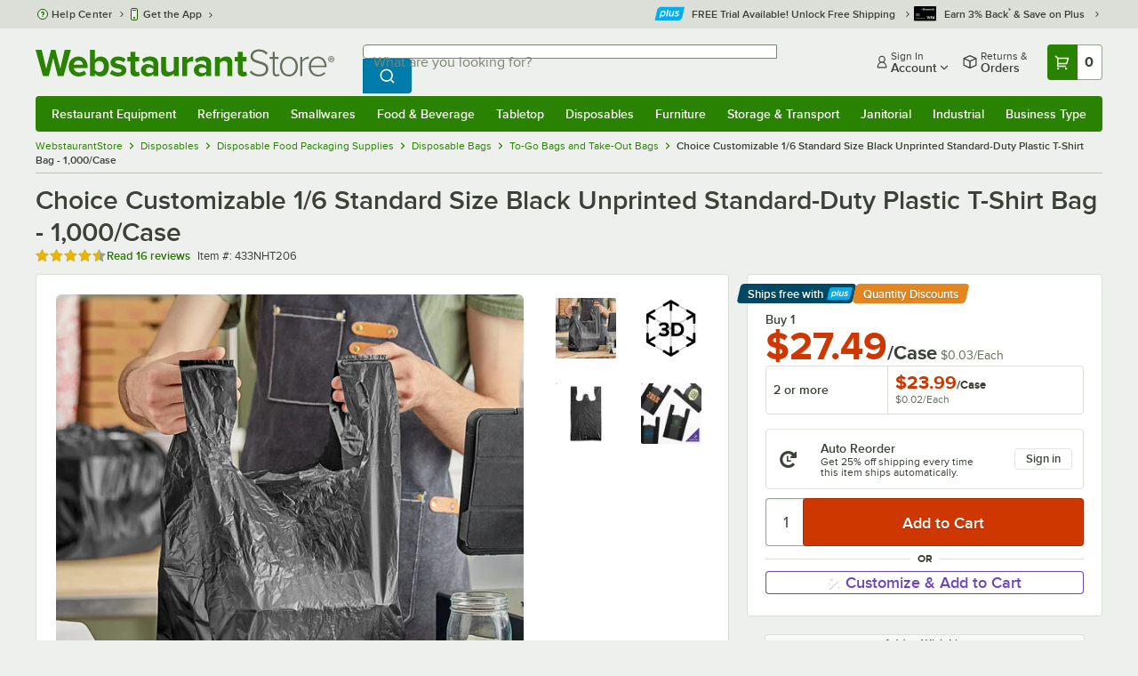

--- FILE ---
content_type: text/html; charset=utf-8
request_url: https://www.google.com/recaptcha/enterprise/anchor?ar=1&k=6LcMB7EUAAAAAIBgYhbNBrCNyKHlQtMgVYTjpT8V&co=aHR0cHM6Ly93d3cud2Vic3RhdXJhbnRzdG9yZS5jb206NDQz&hl=en&v=PoyoqOPhxBO7pBk68S4YbpHZ&size=invisible&anchor-ms=20000&execute-ms=30000&cb=l2daojo4o6b1
body_size: 48713
content:
<!DOCTYPE HTML><html dir="ltr" lang="en"><head><meta http-equiv="Content-Type" content="text/html; charset=UTF-8">
<meta http-equiv="X-UA-Compatible" content="IE=edge">
<title>reCAPTCHA</title>
<style type="text/css">
/* cyrillic-ext */
@font-face {
  font-family: 'Roboto';
  font-style: normal;
  font-weight: 400;
  font-stretch: 100%;
  src: url(//fonts.gstatic.com/s/roboto/v48/KFO7CnqEu92Fr1ME7kSn66aGLdTylUAMa3GUBHMdazTgWw.woff2) format('woff2');
  unicode-range: U+0460-052F, U+1C80-1C8A, U+20B4, U+2DE0-2DFF, U+A640-A69F, U+FE2E-FE2F;
}
/* cyrillic */
@font-face {
  font-family: 'Roboto';
  font-style: normal;
  font-weight: 400;
  font-stretch: 100%;
  src: url(//fonts.gstatic.com/s/roboto/v48/KFO7CnqEu92Fr1ME7kSn66aGLdTylUAMa3iUBHMdazTgWw.woff2) format('woff2');
  unicode-range: U+0301, U+0400-045F, U+0490-0491, U+04B0-04B1, U+2116;
}
/* greek-ext */
@font-face {
  font-family: 'Roboto';
  font-style: normal;
  font-weight: 400;
  font-stretch: 100%;
  src: url(//fonts.gstatic.com/s/roboto/v48/KFO7CnqEu92Fr1ME7kSn66aGLdTylUAMa3CUBHMdazTgWw.woff2) format('woff2');
  unicode-range: U+1F00-1FFF;
}
/* greek */
@font-face {
  font-family: 'Roboto';
  font-style: normal;
  font-weight: 400;
  font-stretch: 100%;
  src: url(//fonts.gstatic.com/s/roboto/v48/KFO7CnqEu92Fr1ME7kSn66aGLdTylUAMa3-UBHMdazTgWw.woff2) format('woff2');
  unicode-range: U+0370-0377, U+037A-037F, U+0384-038A, U+038C, U+038E-03A1, U+03A3-03FF;
}
/* math */
@font-face {
  font-family: 'Roboto';
  font-style: normal;
  font-weight: 400;
  font-stretch: 100%;
  src: url(//fonts.gstatic.com/s/roboto/v48/KFO7CnqEu92Fr1ME7kSn66aGLdTylUAMawCUBHMdazTgWw.woff2) format('woff2');
  unicode-range: U+0302-0303, U+0305, U+0307-0308, U+0310, U+0312, U+0315, U+031A, U+0326-0327, U+032C, U+032F-0330, U+0332-0333, U+0338, U+033A, U+0346, U+034D, U+0391-03A1, U+03A3-03A9, U+03B1-03C9, U+03D1, U+03D5-03D6, U+03F0-03F1, U+03F4-03F5, U+2016-2017, U+2034-2038, U+203C, U+2040, U+2043, U+2047, U+2050, U+2057, U+205F, U+2070-2071, U+2074-208E, U+2090-209C, U+20D0-20DC, U+20E1, U+20E5-20EF, U+2100-2112, U+2114-2115, U+2117-2121, U+2123-214F, U+2190, U+2192, U+2194-21AE, U+21B0-21E5, U+21F1-21F2, U+21F4-2211, U+2213-2214, U+2216-22FF, U+2308-230B, U+2310, U+2319, U+231C-2321, U+2336-237A, U+237C, U+2395, U+239B-23B7, U+23D0, U+23DC-23E1, U+2474-2475, U+25AF, U+25B3, U+25B7, U+25BD, U+25C1, U+25CA, U+25CC, U+25FB, U+266D-266F, U+27C0-27FF, U+2900-2AFF, U+2B0E-2B11, U+2B30-2B4C, U+2BFE, U+3030, U+FF5B, U+FF5D, U+1D400-1D7FF, U+1EE00-1EEFF;
}
/* symbols */
@font-face {
  font-family: 'Roboto';
  font-style: normal;
  font-weight: 400;
  font-stretch: 100%;
  src: url(//fonts.gstatic.com/s/roboto/v48/KFO7CnqEu92Fr1ME7kSn66aGLdTylUAMaxKUBHMdazTgWw.woff2) format('woff2');
  unicode-range: U+0001-000C, U+000E-001F, U+007F-009F, U+20DD-20E0, U+20E2-20E4, U+2150-218F, U+2190, U+2192, U+2194-2199, U+21AF, U+21E6-21F0, U+21F3, U+2218-2219, U+2299, U+22C4-22C6, U+2300-243F, U+2440-244A, U+2460-24FF, U+25A0-27BF, U+2800-28FF, U+2921-2922, U+2981, U+29BF, U+29EB, U+2B00-2BFF, U+4DC0-4DFF, U+FFF9-FFFB, U+10140-1018E, U+10190-1019C, U+101A0, U+101D0-101FD, U+102E0-102FB, U+10E60-10E7E, U+1D2C0-1D2D3, U+1D2E0-1D37F, U+1F000-1F0FF, U+1F100-1F1AD, U+1F1E6-1F1FF, U+1F30D-1F30F, U+1F315, U+1F31C, U+1F31E, U+1F320-1F32C, U+1F336, U+1F378, U+1F37D, U+1F382, U+1F393-1F39F, U+1F3A7-1F3A8, U+1F3AC-1F3AF, U+1F3C2, U+1F3C4-1F3C6, U+1F3CA-1F3CE, U+1F3D4-1F3E0, U+1F3ED, U+1F3F1-1F3F3, U+1F3F5-1F3F7, U+1F408, U+1F415, U+1F41F, U+1F426, U+1F43F, U+1F441-1F442, U+1F444, U+1F446-1F449, U+1F44C-1F44E, U+1F453, U+1F46A, U+1F47D, U+1F4A3, U+1F4B0, U+1F4B3, U+1F4B9, U+1F4BB, U+1F4BF, U+1F4C8-1F4CB, U+1F4D6, U+1F4DA, U+1F4DF, U+1F4E3-1F4E6, U+1F4EA-1F4ED, U+1F4F7, U+1F4F9-1F4FB, U+1F4FD-1F4FE, U+1F503, U+1F507-1F50B, U+1F50D, U+1F512-1F513, U+1F53E-1F54A, U+1F54F-1F5FA, U+1F610, U+1F650-1F67F, U+1F687, U+1F68D, U+1F691, U+1F694, U+1F698, U+1F6AD, U+1F6B2, U+1F6B9-1F6BA, U+1F6BC, U+1F6C6-1F6CF, U+1F6D3-1F6D7, U+1F6E0-1F6EA, U+1F6F0-1F6F3, U+1F6F7-1F6FC, U+1F700-1F7FF, U+1F800-1F80B, U+1F810-1F847, U+1F850-1F859, U+1F860-1F887, U+1F890-1F8AD, U+1F8B0-1F8BB, U+1F8C0-1F8C1, U+1F900-1F90B, U+1F93B, U+1F946, U+1F984, U+1F996, U+1F9E9, U+1FA00-1FA6F, U+1FA70-1FA7C, U+1FA80-1FA89, U+1FA8F-1FAC6, U+1FACE-1FADC, U+1FADF-1FAE9, U+1FAF0-1FAF8, U+1FB00-1FBFF;
}
/* vietnamese */
@font-face {
  font-family: 'Roboto';
  font-style: normal;
  font-weight: 400;
  font-stretch: 100%;
  src: url(//fonts.gstatic.com/s/roboto/v48/KFO7CnqEu92Fr1ME7kSn66aGLdTylUAMa3OUBHMdazTgWw.woff2) format('woff2');
  unicode-range: U+0102-0103, U+0110-0111, U+0128-0129, U+0168-0169, U+01A0-01A1, U+01AF-01B0, U+0300-0301, U+0303-0304, U+0308-0309, U+0323, U+0329, U+1EA0-1EF9, U+20AB;
}
/* latin-ext */
@font-face {
  font-family: 'Roboto';
  font-style: normal;
  font-weight: 400;
  font-stretch: 100%;
  src: url(//fonts.gstatic.com/s/roboto/v48/KFO7CnqEu92Fr1ME7kSn66aGLdTylUAMa3KUBHMdazTgWw.woff2) format('woff2');
  unicode-range: U+0100-02BA, U+02BD-02C5, U+02C7-02CC, U+02CE-02D7, U+02DD-02FF, U+0304, U+0308, U+0329, U+1D00-1DBF, U+1E00-1E9F, U+1EF2-1EFF, U+2020, U+20A0-20AB, U+20AD-20C0, U+2113, U+2C60-2C7F, U+A720-A7FF;
}
/* latin */
@font-face {
  font-family: 'Roboto';
  font-style: normal;
  font-weight: 400;
  font-stretch: 100%;
  src: url(//fonts.gstatic.com/s/roboto/v48/KFO7CnqEu92Fr1ME7kSn66aGLdTylUAMa3yUBHMdazQ.woff2) format('woff2');
  unicode-range: U+0000-00FF, U+0131, U+0152-0153, U+02BB-02BC, U+02C6, U+02DA, U+02DC, U+0304, U+0308, U+0329, U+2000-206F, U+20AC, U+2122, U+2191, U+2193, U+2212, U+2215, U+FEFF, U+FFFD;
}
/* cyrillic-ext */
@font-face {
  font-family: 'Roboto';
  font-style: normal;
  font-weight: 500;
  font-stretch: 100%;
  src: url(//fonts.gstatic.com/s/roboto/v48/KFO7CnqEu92Fr1ME7kSn66aGLdTylUAMa3GUBHMdazTgWw.woff2) format('woff2');
  unicode-range: U+0460-052F, U+1C80-1C8A, U+20B4, U+2DE0-2DFF, U+A640-A69F, U+FE2E-FE2F;
}
/* cyrillic */
@font-face {
  font-family: 'Roboto';
  font-style: normal;
  font-weight: 500;
  font-stretch: 100%;
  src: url(//fonts.gstatic.com/s/roboto/v48/KFO7CnqEu92Fr1ME7kSn66aGLdTylUAMa3iUBHMdazTgWw.woff2) format('woff2');
  unicode-range: U+0301, U+0400-045F, U+0490-0491, U+04B0-04B1, U+2116;
}
/* greek-ext */
@font-face {
  font-family: 'Roboto';
  font-style: normal;
  font-weight: 500;
  font-stretch: 100%;
  src: url(//fonts.gstatic.com/s/roboto/v48/KFO7CnqEu92Fr1ME7kSn66aGLdTylUAMa3CUBHMdazTgWw.woff2) format('woff2');
  unicode-range: U+1F00-1FFF;
}
/* greek */
@font-face {
  font-family: 'Roboto';
  font-style: normal;
  font-weight: 500;
  font-stretch: 100%;
  src: url(//fonts.gstatic.com/s/roboto/v48/KFO7CnqEu92Fr1ME7kSn66aGLdTylUAMa3-UBHMdazTgWw.woff2) format('woff2');
  unicode-range: U+0370-0377, U+037A-037F, U+0384-038A, U+038C, U+038E-03A1, U+03A3-03FF;
}
/* math */
@font-face {
  font-family: 'Roboto';
  font-style: normal;
  font-weight: 500;
  font-stretch: 100%;
  src: url(//fonts.gstatic.com/s/roboto/v48/KFO7CnqEu92Fr1ME7kSn66aGLdTylUAMawCUBHMdazTgWw.woff2) format('woff2');
  unicode-range: U+0302-0303, U+0305, U+0307-0308, U+0310, U+0312, U+0315, U+031A, U+0326-0327, U+032C, U+032F-0330, U+0332-0333, U+0338, U+033A, U+0346, U+034D, U+0391-03A1, U+03A3-03A9, U+03B1-03C9, U+03D1, U+03D5-03D6, U+03F0-03F1, U+03F4-03F5, U+2016-2017, U+2034-2038, U+203C, U+2040, U+2043, U+2047, U+2050, U+2057, U+205F, U+2070-2071, U+2074-208E, U+2090-209C, U+20D0-20DC, U+20E1, U+20E5-20EF, U+2100-2112, U+2114-2115, U+2117-2121, U+2123-214F, U+2190, U+2192, U+2194-21AE, U+21B0-21E5, U+21F1-21F2, U+21F4-2211, U+2213-2214, U+2216-22FF, U+2308-230B, U+2310, U+2319, U+231C-2321, U+2336-237A, U+237C, U+2395, U+239B-23B7, U+23D0, U+23DC-23E1, U+2474-2475, U+25AF, U+25B3, U+25B7, U+25BD, U+25C1, U+25CA, U+25CC, U+25FB, U+266D-266F, U+27C0-27FF, U+2900-2AFF, U+2B0E-2B11, U+2B30-2B4C, U+2BFE, U+3030, U+FF5B, U+FF5D, U+1D400-1D7FF, U+1EE00-1EEFF;
}
/* symbols */
@font-face {
  font-family: 'Roboto';
  font-style: normal;
  font-weight: 500;
  font-stretch: 100%;
  src: url(//fonts.gstatic.com/s/roboto/v48/KFO7CnqEu92Fr1ME7kSn66aGLdTylUAMaxKUBHMdazTgWw.woff2) format('woff2');
  unicode-range: U+0001-000C, U+000E-001F, U+007F-009F, U+20DD-20E0, U+20E2-20E4, U+2150-218F, U+2190, U+2192, U+2194-2199, U+21AF, U+21E6-21F0, U+21F3, U+2218-2219, U+2299, U+22C4-22C6, U+2300-243F, U+2440-244A, U+2460-24FF, U+25A0-27BF, U+2800-28FF, U+2921-2922, U+2981, U+29BF, U+29EB, U+2B00-2BFF, U+4DC0-4DFF, U+FFF9-FFFB, U+10140-1018E, U+10190-1019C, U+101A0, U+101D0-101FD, U+102E0-102FB, U+10E60-10E7E, U+1D2C0-1D2D3, U+1D2E0-1D37F, U+1F000-1F0FF, U+1F100-1F1AD, U+1F1E6-1F1FF, U+1F30D-1F30F, U+1F315, U+1F31C, U+1F31E, U+1F320-1F32C, U+1F336, U+1F378, U+1F37D, U+1F382, U+1F393-1F39F, U+1F3A7-1F3A8, U+1F3AC-1F3AF, U+1F3C2, U+1F3C4-1F3C6, U+1F3CA-1F3CE, U+1F3D4-1F3E0, U+1F3ED, U+1F3F1-1F3F3, U+1F3F5-1F3F7, U+1F408, U+1F415, U+1F41F, U+1F426, U+1F43F, U+1F441-1F442, U+1F444, U+1F446-1F449, U+1F44C-1F44E, U+1F453, U+1F46A, U+1F47D, U+1F4A3, U+1F4B0, U+1F4B3, U+1F4B9, U+1F4BB, U+1F4BF, U+1F4C8-1F4CB, U+1F4D6, U+1F4DA, U+1F4DF, U+1F4E3-1F4E6, U+1F4EA-1F4ED, U+1F4F7, U+1F4F9-1F4FB, U+1F4FD-1F4FE, U+1F503, U+1F507-1F50B, U+1F50D, U+1F512-1F513, U+1F53E-1F54A, U+1F54F-1F5FA, U+1F610, U+1F650-1F67F, U+1F687, U+1F68D, U+1F691, U+1F694, U+1F698, U+1F6AD, U+1F6B2, U+1F6B9-1F6BA, U+1F6BC, U+1F6C6-1F6CF, U+1F6D3-1F6D7, U+1F6E0-1F6EA, U+1F6F0-1F6F3, U+1F6F7-1F6FC, U+1F700-1F7FF, U+1F800-1F80B, U+1F810-1F847, U+1F850-1F859, U+1F860-1F887, U+1F890-1F8AD, U+1F8B0-1F8BB, U+1F8C0-1F8C1, U+1F900-1F90B, U+1F93B, U+1F946, U+1F984, U+1F996, U+1F9E9, U+1FA00-1FA6F, U+1FA70-1FA7C, U+1FA80-1FA89, U+1FA8F-1FAC6, U+1FACE-1FADC, U+1FADF-1FAE9, U+1FAF0-1FAF8, U+1FB00-1FBFF;
}
/* vietnamese */
@font-face {
  font-family: 'Roboto';
  font-style: normal;
  font-weight: 500;
  font-stretch: 100%;
  src: url(//fonts.gstatic.com/s/roboto/v48/KFO7CnqEu92Fr1ME7kSn66aGLdTylUAMa3OUBHMdazTgWw.woff2) format('woff2');
  unicode-range: U+0102-0103, U+0110-0111, U+0128-0129, U+0168-0169, U+01A0-01A1, U+01AF-01B0, U+0300-0301, U+0303-0304, U+0308-0309, U+0323, U+0329, U+1EA0-1EF9, U+20AB;
}
/* latin-ext */
@font-face {
  font-family: 'Roboto';
  font-style: normal;
  font-weight: 500;
  font-stretch: 100%;
  src: url(//fonts.gstatic.com/s/roboto/v48/KFO7CnqEu92Fr1ME7kSn66aGLdTylUAMa3KUBHMdazTgWw.woff2) format('woff2');
  unicode-range: U+0100-02BA, U+02BD-02C5, U+02C7-02CC, U+02CE-02D7, U+02DD-02FF, U+0304, U+0308, U+0329, U+1D00-1DBF, U+1E00-1E9F, U+1EF2-1EFF, U+2020, U+20A0-20AB, U+20AD-20C0, U+2113, U+2C60-2C7F, U+A720-A7FF;
}
/* latin */
@font-face {
  font-family: 'Roboto';
  font-style: normal;
  font-weight: 500;
  font-stretch: 100%;
  src: url(//fonts.gstatic.com/s/roboto/v48/KFO7CnqEu92Fr1ME7kSn66aGLdTylUAMa3yUBHMdazQ.woff2) format('woff2');
  unicode-range: U+0000-00FF, U+0131, U+0152-0153, U+02BB-02BC, U+02C6, U+02DA, U+02DC, U+0304, U+0308, U+0329, U+2000-206F, U+20AC, U+2122, U+2191, U+2193, U+2212, U+2215, U+FEFF, U+FFFD;
}
/* cyrillic-ext */
@font-face {
  font-family: 'Roboto';
  font-style: normal;
  font-weight: 900;
  font-stretch: 100%;
  src: url(//fonts.gstatic.com/s/roboto/v48/KFO7CnqEu92Fr1ME7kSn66aGLdTylUAMa3GUBHMdazTgWw.woff2) format('woff2');
  unicode-range: U+0460-052F, U+1C80-1C8A, U+20B4, U+2DE0-2DFF, U+A640-A69F, U+FE2E-FE2F;
}
/* cyrillic */
@font-face {
  font-family: 'Roboto';
  font-style: normal;
  font-weight: 900;
  font-stretch: 100%;
  src: url(//fonts.gstatic.com/s/roboto/v48/KFO7CnqEu92Fr1ME7kSn66aGLdTylUAMa3iUBHMdazTgWw.woff2) format('woff2');
  unicode-range: U+0301, U+0400-045F, U+0490-0491, U+04B0-04B1, U+2116;
}
/* greek-ext */
@font-face {
  font-family: 'Roboto';
  font-style: normal;
  font-weight: 900;
  font-stretch: 100%;
  src: url(//fonts.gstatic.com/s/roboto/v48/KFO7CnqEu92Fr1ME7kSn66aGLdTylUAMa3CUBHMdazTgWw.woff2) format('woff2');
  unicode-range: U+1F00-1FFF;
}
/* greek */
@font-face {
  font-family: 'Roboto';
  font-style: normal;
  font-weight: 900;
  font-stretch: 100%;
  src: url(//fonts.gstatic.com/s/roboto/v48/KFO7CnqEu92Fr1ME7kSn66aGLdTylUAMa3-UBHMdazTgWw.woff2) format('woff2');
  unicode-range: U+0370-0377, U+037A-037F, U+0384-038A, U+038C, U+038E-03A1, U+03A3-03FF;
}
/* math */
@font-face {
  font-family: 'Roboto';
  font-style: normal;
  font-weight: 900;
  font-stretch: 100%;
  src: url(//fonts.gstatic.com/s/roboto/v48/KFO7CnqEu92Fr1ME7kSn66aGLdTylUAMawCUBHMdazTgWw.woff2) format('woff2');
  unicode-range: U+0302-0303, U+0305, U+0307-0308, U+0310, U+0312, U+0315, U+031A, U+0326-0327, U+032C, U+032F-0330, U+0332-0333, U+0338, U+033A, U+0346, U+034D, U+0391-03A1, U+03A3-03A9, U+03B1-03C9, U+03D1, U+03D5-03D6, U+03F0-03F1, U+03F4-03F5, U+2016-2017, U+2034-2038, U+203C, U+2040, U+2043, U+2047, U+2050, U+2057, U+205F, U+2070-2071, U+2074-208E, U+2090-209C, U+20D0-20DC, U+20E1, U+20E5-20EF, U+2100-2112, U+2114-2115, U+2117-2121, U+2123-214F, U+2190, U+2192, U+2194-21AE, U+21B0-21E5, U+21F1-21F2, U+21F4-2211, U+2213-2214, U+2216-22FF, U+2308-230B, U+2310, U+2319, U+231C-2321, U+2336-237A, U+237C, U+2395, U+239B-23B7, U+23D0, U+23DC-23E1, U+2474-2475, U+25AF, U+25B3, U+25B7, U+25BD, U+25C1, U+25CA, U+25CC, U+25FB, U+266D-266F, U+27C0-27FF, U+2900-2AFF, U+2B0E-2B11, U+2B30-2B4C, U+2BFE, U+3030, U+FF5B, U+FF5D, U+1D400-1D7FF, U+1EE00-1EEFF;
}
/* symbols */
@font-face {
  font-family: 'Roboto';
  font-style: normal;
  font-weight: 900;
  font-stretch: 100%;
  src: url(//fonts.gstatic.com/s/roboto/v48/KFO7CnqEu92Fr1ME7kSn66aGLdTylUAMaxKUBHMdazTgWw.woff2) format('woff2');
  unicode-range: U+0001-000C, U+000E-001F, U+007F-009F, U+20DD-20E0, U+20E2-20E4, U+2150-218F, U+2190, U+2192, U+2194-2199, U+21AF, U+21E6-21F0, U+21F3, U+2218-2219, U+2299, U+22C4-22C6, U+2300-243F, U+2440-244A, U+2460-24FF, U+25A0-27BF, U+2800-28FF, U+2921-2922, U+2981, U+29BF, U+29EB, U+2B00-2BFF, U+4DC0-4DFF, U+FFF9-FFFB, U+10140-1018E, U+10190-1019C, U+101A0, U+101D0-101FD, U+102E0-102FB, U+10E60-10E7E, U+1D2C0-1D2D3, U+1D2E0-1D37F, U+1F000-1F0FF, U+1F100-1F1AD, U+1F1E6-1F1FF, U+1F30D-1F30F, U+1F315, U+1F31C, U+1F31E, U+1F320-1F32C, U+1F336, U+1F378, U+1F37D, U+1F382, U+1F393-1F39F, U+1F3A7-1F3A8, U+1F3AC-1F3AF, U+1F3C2, U+1F3C4-1F3C6, U+1F3CA-1F3CE, U+1F3D4-1F3E0, U+1F3ED, U+1F3F1-1F3F3, U+1F3F5-1F3F7, U+1F408, U+1F415, U+1F41F, U+1F426, U+1F43F, U+1F441-1F442, U+1F444, U+1F446-1F449, U+1F44C-1F44E, U+1F453, U+1F46A, U+1F47D, U+1F4A3, U+1F4B0, U+1F4B3, U+1F4B9, U+1F4BB, U+1F4BF, U+1F4C8-1F4CB, U+1F4D6, U+1F4DA, U+1F4DF, U+1F4E3-1F4E6, U+1F4EA-1F4ED, U+1F4F7, U+1F4F9-1F4FB, U+1F4FD-1F4FE, U+1F503, U+1F507-1F50B, U+1F50D, U+1F512-1F513, U+1F53E-1F54A, U+1F54F-1F5FA, U+1F610, U+1F650-1F67F, U+1F687, U+1F68D, U+1F691, U+1F694, U+1F698, U+1F6AD, U+1F6B2, U+1F6B9-1F6BA, U+1F6BC, U+1F6C6-1F6CF, U+1F6D3-1F6D7, U+1F6E0-1F6EA, U+1F6F0-1F6F3, U+1F6F7-1F6FC, U+1F700-1F7FF, U+1F800-1F80B, U+1F810-1F847, U+1F850-1F859, U+1F860-1F887, U+1F890-1F8AD, U+1F8B0-1F8BB, U+1F8C0-1F8C1, U+1F900-1F90B, U+1F93B, U+1F946, U+1F984, U+1F996, U+1F9E9, U+1FA00-1FA6F, U+1FA70-1FA7C, U+1FA80-1FA89, U+1FA8F-1FAC6, U+1FACE-1FADC, U+1FADF-1FAE9, U+1FAF0-1FAF8, U+1FB00-1FBFF;
}
/* vietnamese */
@font-face {
  font-family: 'Roboto';
  font-style: normal;
  font-weight: 900;
  font-stretch: 100%;
  src: url(//fonts.gstatic.com/s/roboto/v48/KFO7CnqEu92Fr1ME7kSn66aGLdTylUAMa3OUBHMdazTgWw.woff2) format('woff2');
  unicode-range: U+0102-0103, U+0110-0111, U+0128-0129, U+0168-0169, U+01A0-01A1, U+01AF-01B0, U+0300-0301, U+0303-0304, U+0308-0309, U+0323, U+0329, U+1EA0-1EF9, U+20AB;
}
/* latin-ext */
@font-face {
  font-family: 'Roboto';
  font-style: normal;
  font-weight: 900;
  font-stretch: 100%;
  src: url(//fonts.gstatic.com/s/roboto/v48/KFO7CnqEu92Fr1ME7kSn66aGLdTylUAMa3KUBHMdazTgWw.woff2) format('woff2');
  unicode-range: U+0100-02BA, U+02BD-02C5, U+02C7-02CC, U+02CE-02D7, U+02DD-02FF, U+0304, U+0308, U+0329, U+1D00-1DBF, U+1E00-1E9F, U+1EF2-1EFF, U+2020, U+20A0-20AB, U+20AD-20C0, U+2113, U+2C60-2C7F, U+A720-A7FF;
}
/* latin */
@font-face {
  font-family: 'Roboto';
  font-style: normal;
  font-weight: 900;
  font-stretch: 100%;
  src: url(//fonts.gstatic.com/s/roboto/v48/KFO7CnqEu92Fr1ME7kSn66aGLdTylUAMa3yUBHMdazQ.woff2) format('woff2');
  unicode-range: U+0000-00FF, U+0131, U+0152-0153, U+02BB-02BC, U+02C6, U+02DA, U+02DC, U+0304, U+0308, U+0329, U+2000-206F, U+20AC, U+2122, U+2191, U+2193, U+2212, U+2215, U+FEFF, U+FFFD;
}

</style>
<link rel="stylesheet" type="text/css" href="https://www.gstatic.com/recaptcha/releases/PoyoqOPhxBO7pBk68S4YbpHZ/styles__ltr.css">
<script nonce="O1bXPqx6WNyn-9ig5ULNqQ" type="text/javascript">window['__recaptcha_api'] = 'https://www.google.com/recaptcha/enterprise/';</script>
<script type="text/javascript" src="https://www.gstatic.com/recaptcha/releases/PoyoqOPhxBO7pBk68S4YbpHZ/recaptcha__en.js" nonce="O1bXPqx6WNyn-9ig5ULNqQ">
      
    </script></head>
<body><div id="rc-anchor-alert" class="rc-anchor-alert"></div>
<input type="hidden" id="recaptcha-token" value="[base64]">
<script type="text/javascript" nonce="O1bXPqx6WNyn-9ig5ULNqQ">
      recaptcha.anchor.Main.init("[\x22ainput\x22,[\x22bgdata\x22,\x22\x22,\[base64]/[base64]/MjU1Ong/[base64]/[base64]/[base64]/[base64]/[base64]/[base64]/[base64]/[base64]/[base64]/[base64]/[base64]/[base64]/[base64]/[base64]/[base64]\\u003d\x22,\[base64]\\u003d\\u003d\x22,\x22wpDClcKeczU+wpzCkEXDgGg8wr7CicKiwoM7PMKHw4diM8KewqMkIMKbwrDCkMK8aMO0I8KEw5fCjUvDocKDw7ojd8OPOsKLRsOcw7nCgcODCcOiUwjDvjQGw5RBw7LDhMOBJcOoLcOZJsOaGWEYVTPCnQbCi8K9Fy5Ow6U/w4fDhUBXKwLCkyFodsOOP8Olw5nDgsOlwo3CpDnCn2rDml5aw5nCpgrCrsOswo3Doy/Dq8K1wpZYw6d/w5gAw7Q6CA/CrBfDsHkjw5HCjSBCC8O7woEgwp5AMsKbw6zCosOIPsK9wpPDgg3CmjbCtjbDlsKDASUuwp9xWXInwpTDonoQMhvCk8K2EcKXNXDDrMOER8ORUsKmQ2HDrCXCrMOBZ0smR8OQc8KRwoTDm3/Ds2Y3wqrDhMO6V8Ohw53CpmPDicODw5rDlMKALsOQwoHDoRRpw4ByI8KSw4nDmXdKY23DiCBnw6/CjsKGRsO1w5zDusKACMK0w5xLTMOhVMK6IcK7N3wgwplFwrF+woR0wrPDhmRBwoxRQVnChEwzwo3DisOUGSY1f3FXcyLDhMONwrPDoj5Mw7kgHydJAnBGwpk9W38oIU0tCk/ChBRpw6nDpyTCt8Krw53Cnnx7Lkc4wpDDiHHCnsOrw6Z9w6xdw7XDssKKwoMvZgLCh8K3wq8PwoRnwobCicKGw4rDtFVXex5gw6xVJEohVAjDj8KuwrtOcXdGdVk/wq3Cr3TDt2zDkgrCuC/DlsKnXjoBw7HDug1mw6/Ci8OIMB/Dm8OHR8KbwpJnfsKIw7RFEw7DsH7DoGzDlEp9wrNhw7cuX8Kxw6kdwpBBIiRYw7XCpjzDkkU/w593ZDnClMK7ciI3wokyW8OsTMO+wo3DkcKTZ01ZwrEBwq0uM8OZw4I5JsKhw4tZUMKRwp1IXcOWwowqP8KyB8O6FMK5G8OxZ8OyMR7CgMKsw69AwoXDpDPCgnPChsKswoMtZVkKLUfCk8OBwqrDiAzCt8KTfMKQIREcSsK/wo1AEMOAwoMYTMOMwotfW8O5HsOqw4YrGcKJCcOUwq3CmX5Xw6wYX2/Dk1PCm8K/wrHDkmYIOCjDscOdwqo9w4XCmMOtw6jDq1vCmAs9IW08D8OlwqRraMOmw6fClsKIRMKxDcKowqQJwp/DgXjCu8K3eEUvGAbDv8K9F8OIwo/Dl8KSZD3CjQXDsXt8w7LChsOKw4wXwrPCr27Dq3LDpTVZR1kmE8KebcO1VsOnw4YOwrEJDDDDrGcOw4dvB3zDisO9wpRlRsK3wockY1tGwq9Vw4Y6Q8OsfRjDon8sfMOuLhAZTcKgwqgcw6PDuMOCWyTDsRzDkSPCr8O5MybClMOuw6vDtX/CnsOjwrjDoQtYw7rCrMOmMShiwqI8w5o7HR/DsHZLMcOWwrh8wp/[base64]/DnWkFBsOSw7PCiz0aw6JdwojDoCgaw5kpewNYW8Ofwr9lw4QSw709J0hRw6A2woBOZFALG8Ocw5zDrDFrw694ey5PcmvDqsKHw7xUU8OTJMKxMsOpHMKKwpnCvwJ8w7zCt8KtGMKlwr5TAMO1ehtRVl5uwoFZwpdEFsOOBX3DsyQlJMO/[base64]/CisOAKUDClVPCmxw9XzLCk8Oaw7RHw79XwrIzwohcdhTCpE7DjcKae8OZIcKvRQYjwoXCjkERw5/CiHfCuMOfbcO/YVfCgsOpw63DtcKIw64ew6zCvcOMwqPCrnFiwrZWJHTDksKfw5HCv8KHbQIGOAQXwrQnQMKewoNaEcKJwrrDtsOMworDpcKrwp9jw6zDtsOYw4piwq9SwqzCnhdIccKNelNIwpnDv8OEwp51w4JXw5DDvjoCZcKADcOQHRs/K1MrJH8VQRPCozPCpxXCvcKkw70sw5vDuMKuX0o/cSJXw5NDf8OowrXDhsKnwr5dQ8OXwqsuW8KXwqM+f8KgDGbCicKMbxzCrMOyGh8qCsKbw4dkcll6LmTCtMOcQVYSCR/Cnwscw4DCrwd7wqXCh1jDr3pFw5nCpsO8YBfCu8OVd8K8w4JZS8OGwpFSw6ZPwrnChsOxwrcETSLDp8OqC10Kwo/CnSlkF8OcOD3DrXc7WnTDssKre3rCgsOlw7h9woTCjMKgBsOBVi3DusOOCk9fE3UkdcOJFHwPw79eC8O6w6/[base64]/H8K2eEF0fkfCusOod8KOw51+F8KwwqtEwpt6wp9DTsKjwp/CkMOcwoMmOsKAQsOzdBXDnsK6wpLDo8KBwrPCjCNGCsKbwp3CrX8Zw43DvsOpI8Oiw6jClsOhZ3JVw7zDkicTwojCj8K+dFs9fcOddBLDl8OewqfDkiJ8GMKREnTDm8K5awsMGsO/I0cXw6rCq0c1w5hLCELDiMKSwobDssOEw6rDl8OIc8OLw6nCi8KNUMOzw6bDssKmwpXDpFYaF8OGwo7Dl8Onw6wOMWMrQMOfw7/DlDI1w4h7w7DDnmdSwo/DvT/CvMKLw7jCgMOBwr3Cm8KldcOMBcKHVcOMw7R9wpNgw7Zww5/DisKBw6cDJsO0T27DoCzCmiLDicOZwrPDvHfCs8KjfWgsVCfClQnDoMOKKcKpR3LCm8K/X30qGMOyKFnDrsKVa8OYw7dvOXsBw5nCvsKuwrHDkgYvwojDisKeMsKzD8O7R33DkjxqUArCnHDCoCnDsQE3wohLEcODwo5aIsODccKzWcO4woB6ewPCosKywpYJJcOfwp0ewrfClz5Iw7PDnxpteSd5DDPCgcKhw7NAwqbDtcOKw7N/w4fCsUUiw5wCYsK5ZcKgVcKIw43CmcKWNUfCg20ww4ECw78zw4Etw6ZgLsONw7XCoyAgMsOKAETDncKSMHHDmRRjdWzDqzLDl2jDu8KHwp5MwoRSdC/DiCAYwojCq8K0w4pbbsKVYzDDsmDDmcOdw4NFesOMw6xrQ8OlwqjCuMKOw6TDv8K0w55jw4cyf8O7w4IPwqHCoDZFE8Oxw4TCkgZaw6/Cn8OzNCJow4tkwrbCk8KWwrUofMKmwpYAw7nDnMOcKMODRcOPw5ROXQjCmcKrw6F2Dz3DuUfClyAow7zCpG4Ywq/[base64]/[base64]/Cq8OpwozCtsOoT8K2WQcaw4hlb8OWwonCqE7CrMKvwoPCqsKDKlzDnwbDu8O1X8OBHggBC15Kw5vDrMOkw5U/wqNcw69iw6hkAl5/FDRdwqvCiTZxYsK6w73ChMKGI3jDjMKgdhUxwoBYccOywprCksKjw6lpJD4IwqxTJsOrJzrDksK6wooow5HDlMOTLsKSKcOJbMO8AMOkw7zDmMO3woLCkzXChsOraMOUw7wOA2nDsSLDn8O8wq7CicKew4bDj0DCpMOvwr0HdMKlMMOKDiBOw6xcw5o+X3krO8OwXz/DsRbCrMOrFQ/[base64]/CngnCvsKuw7UUwojDuMOsO0cFRcOewqXDlsKXOcO9w5E9w581w7MbM8Ksw4XDm8OTw63CtsOtw7omFMONbH7DnCAywp8rw65IGcKqND93PjPCvMKLbzhSAE1VwoIhw5vCihfCkjFgwoEYFcOpQ8KuwrcLUcKYPm0aw4HCssOpcMOTwo3Dj09/[base64]/CXAMCjJCw6jCiFPDpMKgfhbDkUrCmlU5WXvDtCZBBsKcZMOzNUvCjH/CpMKNwo59wowtBSvCuMKvw4I4A3vCrjXDtXomPcOww5nDuQtAw7vCtMO4OV4vw7TCvMOgFk3CiUQww6kCW8KNTsKdw6DCiXvDscO1w7vDv8KxwqNSa8OPwonCsCE3w5rDhcOSfCzCvhE0HxLCqnXDn8O5w51cATjDtG7DlsKHwrhAwoPDjlLDpTofwr/CtybCh8OiR1piOnHCmn3Ds8OjwrrCscKRRnfDr1HDocOiUcOCw7jDgQZiw6dOCMKmb1RQKsOxw74YwoPDt39SUMKDLRR2w6HCrcK5woHDq8O3wqnCjcKMwq4wHsKKw5B4wpbCm8KhIG03w4/DmsKlwq3Cj8K8ZcKpwrYZOAk7w7U/[base64]/DnMKkFA8/[base64]/[base64]/O8Krw5jChBNaw4ViL8O/w4pJG0TCp01BW8OIwpHDlcOrw5HCqxkuwqYlLhrDpgnDqGXDmcOWRzgzw7zDisOpw6HDpsKAwrDCjsOwBy/[base64]/Fgp8KWfDusOUwr/CsSsLUsO8w73CoydMJXPDokzDqX4hw5VLFcKRw4vCp8KVAC0uw7fCsDrCoCV9wp0Dw7jCqGo6PhcAwprCs8KxNsKoXTrCgX7Dg8K8wrrDmD9dVcKUNW/DgC7DrMOpwrpORinCr8K3XQEKK1HDg8OawpJZwpHClcOFw7PDrsOqwq/CjHDDhhg8XGFXw7DDuMO3UDHCnMOhwrVgw4PDjMOzwo/[base64]/CosOSw7vCjRjDjHJ/csKIHH3DlljCkMKJw74iTsObXgcgGsO4w4vCinTDscKxPsOfw6XDkcKnwp4BfijCrQbDlTodw4Zxw6DDlMK8w4nDpcKtw5vDtgwtH8KwZBcIVH/CulgYwofCpmbChEHDmMONwqpxw6AaEMKXZsOZGcKewqp/aDDCiMKxwpFUXcKiBDXCnMKNwonDtsOFfBbChBoBS8Klw7vCu3DConzCggbCosKYFcOWw5t+PcKEdxMCAcOHw6/Dv8KcwrNAblTDl8OCw7LCt2DDoBHDqHQ0H8OcT8OawoLClsOwwobCsg/Cr8KGY8KCLljDt8K0w5ZQXUTDsAXDpsK/[base64]/CncOkZgXCg8OmwpTCt8O2Q8OZX8OfB8K1SjHDmsKacjE7w7NYKsOMw5w5wobDvcKpPgx9wog5TsKpQsKeCgDDo0XDjsKBL8OQe8OLdMKtEUxmw4kAwr0Nw5oHYsORw7/Cm2nDuMO1w47CisOiw77CjsOcw7jCtcO6w7fDuxBqDWZIcMK4wo4/TU3CqCfDjiLCm8KfO8KAw4UEfsKyAMKYDsKLfm9AE8O6NA5OCRLCvw/[base64]/Dh8OzO2/CtcOTw4XCicKmXjQaw6LDqBHDo8K5wq10w5ovLcKSOsKmd8KEFAHDp2jDp8OaOV5hw49rwoskwp/CoHdpf1UfWcO3wqthdDTDh8K8AcK7BMKrw4wcw4jDshXDmU/CtRnCg8KDGcKXWlZtNG9Ma8KjS8ObQMOzZHIXw5XDtWrCo8OoAcKQwpPCu8KwwqwmEMO/wpvDohDDt8KXwr/DoRoqwo5dw7jCu8Kxw5vCvFjDvkMIwrbCqcKAw7sIwp/CtW4bw6XDhS9BFsOlb8Oaw6dhwqpNw7LCiMKJBh9mwq9ZwqzCiD3DhVXDmBLDhWYXwppnVsK0AmrDhjZBS2wqGsKowqLCpU1Jw7/DscK4w6HDoGIEC0cnwr/CsU7DpgY6WylpeMK1wr5eTMOSw6zDvT8oJcOfw6rCgMKscMKPWcOHwpkbesOiGR0RRMOvw53CpcKgwq4hw7kaWmzCmSfDosKCw47Dj8O7fTl/JGwCPUvDj2PCuirDtChgwonClEHCszDCk8KIw7tBwp4cCzxIHMKBwq7DqwUkwqXCmgJ4wrjCvEsPw7sJw5xww7Mlw6LCpMOFJsO/[base64]/DskjCnMOgRMOCw4pzw7FbwrhDw6YFw5hIwqLDuMKuUcO5wpPDgsOmbMKZT8K5E8KhDMOIw53CiHMNwr0bwrUbwqvDq1LDmkXCnCrDhljDtB3CohInYGUfwpXDvjPCmsKJUjYYN17DjcO5GX7Ds3/CgE3CiMORwpvCqcK0IiHClzMKw7dhw74Uw7Y9wqkSGMOSP3lmKGrCiMKcw6xRw6QkJcOJwop/wqXDt33CiMOwVcKnw6/DhMKEIsKkwo7CjMKMUMONY8Kpw7DDgsOfwrEXw7U3wrnDk109w4/CgwXDiMKFwrpWw6nCqMOPSTXCjMODCCvDoUvCpsKEMArCi8Oxw7fDj1sqwpgtw6AcEMKjDkl3WDA8w5VEwqTDkCMHTsKLMMKRdsOTw4vCssOWCCjCq8Oxe8KUKsKzw69Kw7ouwpfDrcO5w6FZwovDhcKJw7kbwpvDqE/CszAEwpMnwo9bw7LDlytUdcKOw7bDqMOuHFgVSMKew7R5w5XClHsmwp/DpcORwrnCvsOqwqXDuMOoUsKZw79OwpgLw75Vw7vCs2skw6rDulnDuGDDkUhcScKNw45bw54BUsOawqLDmsOGSHfCqXlxbgPCsMO5L8K4woXDtR/CiGQSWsKgw7V7w4B/HhETw6HDrsKrZ8O+csK/wol5wq/CulzDgsK/Bm/DkirCkcOUw7NEBjzDh21Cwr8Pw7Y5FUHDr8Oww6lhKirCjcKhSBjDh0MQwqfCkz3CsEjDgRQ5woXDhCrDpDw5NDtIw4TCrHrDhMKQdgpKVcOKBAXCtMOvw7TDiC3CgsKuAWd6w4RzwrNdexPCogrDs8OFw6kew7LDmi/DoVtKw7nDlRlaNE0Wwr8Fwp/DhsOQw68gw7lDYsORdFopIwx8Y3nCrsK0w7EQwpcgw4nDmMOzE8KTccKKI0jCpGrDo8OAYRoPHUl4w4F+FkjDr8KKfcKRwqPDrFXCl8KlwpbDj8KNwqLDkQvCr8KRelPDr8K4wqLDnsKew7XDlMOMZRLCom/Cl8O5w5vCnMKKWMK0woXCqEIMIEADYsOyLFZGGMKrKsOvN21NwrDClcOlVMOWV2suwrzDoRAswr0kWcK0wqLCtS4fw40VU8Knw5HCgMKfw5rCqsKhUcK1bRUXFiHDjsOdw5w4wql1ZgQlwrzDpF7DnMOpw4/Ci8OqwqTCgcOxwpkRQsKgWQfClxDDm8Oawp1zG8KkJX3CpDPDnMOCw4bDj8KmAznCicKJMCPCvXgKW8OKwrTDjsKPw5AIAEhTbE7CqcKHwrk3XMO6H1DDpsK+ZknCr8Oyw6dlSMKdOMK/[base64]/wrXCo3gCEBwnw4/DmADDnVE1QCAdcDVBw73DjUJzExRxd8Kow60pw6PClsKLYsOhwr8aF8KyFsK+V1p+w4/DmA3DtsKnwpvCoXLDhn/Dhj4JRBgqQyQESMK9wrhyw4xBIWFSw7LCqwYcw6vCqWQ0wr0ZHxXCgHYxwprCq8Ksw50fCV/CsTjDnsOcTcO0wrXChl1iDsKgwpzCscKtE1R4wqDCjMOJEMKXwpjDmXnDhlM0C8O7wrPDvcKyI8KywoZEw74NCWzCoMOwPgZ5OjXCpWHDusKVw7/CvMOlw6HCk8OuU8KawqXDoETDgxbCmzYcwqjDisKOQsK/UMOOEE1HwpNvwqxgVDTDgVNYw5bCiiXCv2h4w5zDpTbDu354wrnDuV0iw4QTw67DjjvCnh8dw7HCtmVdEF9VUQDDhiMHGsO8T0vCqMK9TsOWw4AjNsKRwrDDk8Ouw4TDgUjCsEguFAQ4E20Zw5rDqRt/dgPDplNCwpLDj8Kgw5ZZTsOSwr3DshscRMKWRDvCgXrCh1kCwpnCmsKAPDJfw5vDrwzCosO1G8Kuw4MLwpUxw4kdfcOUMcKHw7TDncK8FQZ3w7vDnsKvw5MOecOCw4LClB/CrMKHw6cfw7LDmcONwrbDv8Kfw6XDpsKZw7FKw6rDncOpQ2Yca8Olwr/DmsOSwooDHihuwr5eRR7DoxTDuMO+w67CgcKVSMK7FQXDtU8Nwql4w6wBwprDkCPDsMOPPBXCuG7Cu8K4wrLDpADDrxvCkcOtw6VqbhLCnEEZwpphw79Vw7VCEsOTLx96w5fCn8Kow43CkybCqijChH/Ch0LCsBk7d8OjBghIBsOfwrvCixNjw6bCpwjDrcOUN8K6LXjDrsK1w6HCsgDDiB5/[base64]/wq8Pw5nDsMO7wpbDrsKEw74rwo5GVnXDu8KWwoXDlH/CnsK5RsOQw7nCvcKPdsKXUMOECjbDmcKbWHHDv8KNF8OfYlvCi8KnS8O8w68IRsK5w6HDtC9Lwr1nUG4sw4PDtV3DlMKawpHCgsKCTDJhw7jCi8OdwrHChyHCmRlbwrV7SMOgbMOhwpLCn8KZw6bCvlXCp8OCVcKVD8Kzwo3DuE1/[base64]/MsKww4kfQ8KuABPCm8KELgMUW8KiPSFvw5ZwQ8KfcTPDqcO0wqvCux5qWcK0TiQlw6Qzw5/Ci8OUIMKgUMOZw4hiwpbDksK1w5TDu3E3KsOawoNCwpTDhFE0w4PDvyDClsKuwoF+wr/DoA7CtRE7w5hlRMKGw5jCtGDDn8KPwo/DscOCw5UTDMOAwpAdCsK1VsKKU8KKwqXDhi9lw7dOV3ouTUgFUi/Dv8KbMCDDgsKlecOPw5LDmR7DiMKbdAgBKcKiWyc5dcOCLh/CjgZDHcOjw4/[base64]/DkRZ+NcOOEsKtwoDCvTvCpyvDuHg9fcO1wrhRE2DCksOewpzCrxDCu8OowpXDv2t7JxzDuA/CgcKaw6ZpwpLCt1dKw6/Drw8HwpvDoEoJI8KCc8KmJcKrwpVUw6/Dp8OeH3rDhTnDmTPDlWDDoELDlkjCmA/Cv8K7EcORCMK0HsOdQ0TCrCJBw7TCoTczEkFCDEbDij7CriXCn8K5cmxUw6RswphVw7XDmMO7QxwQw5zCuMOlwp7DsMKLw67Do8OHfAPClSMLVcKkw4rDsm8zwpxnOkPChC9Fw7jCscK4OA/DvsKSOsO8w6TCr0oNFcOEw6LDuxwaasOSw6wCwpdsw7/DhlfDiyEnTsOvw4t7w4YAw4QKMMOjfz7Du8Klw7oUGMO1d8KNKUPDusKbMj8Bw6A8w57Ct8KTWHPCssOKQ8K2dcKnZcKqS8K+NMKewrLCmRN8wop9fMOFbMKww6RTw71KfMOhYsKDeMO/AsKrw40eKUDCmFrDu8OjwojDpsOJbMK9wr/DhcOJw7w9C8K/KcOHw4sIwqJ9w65Iwq5iwq/DoMOuw4PDvRRkScKdDsKNw7pWwqvCiMK/w7obdz55w6bCu017MlnCiT4eTcKdw4cgw4zCty54wonDmgfDr8OkwrzCuMOBw77CvsKVwq4XccK1GHzCoMOUOcOqcMKCwqZaw73DoGAIwpDDo01Gw7nCk3tGVC3DuBTCtcKxwr/CtsOQwoROTw0Uw6LDv8OgXsK5woVcwpPDqsKww7HDv8Kja8OIw4LCnB8rwo0GQiggw6UwXcKKXiUMw5w0wr7CuFwxw6XCp8KRGTJ+UgbDkwnClMOSw5HCscO3wrZUGm1NwpLDjhPCj8KUQVR/woDCgcKIw5ECF3BSw7jDi3rDnsKMw5cBa8KwXMKswpXDg03Cr8Ouwqlfwo0/L8O8w6AtVMKLw7XCqsKkwqvClknDm8KQwqJ1wqlHwo1XJ8Kew7pIw67CpEdQX1vDnMOBwoEARxA3w6DDjVbCt8Kaw58Ww57DqhDDlBxBTEjDmkzDg2IrNEPDnDPDj8KMwofCgsKNw6wLXcO/dcOKw6TDqAvCp33CvxXDgznDpFjCtMO1w5hawoJ3w4kuYCnCl8OvwpPDpcO6wrvCv3nDsMOHw7dQCDc1wp0+w4ITT1/CocOZw6gJw4x5NUjDuMKresKlancPwpV4AWbCpcKawq/[base64]/DvcKrRcOtwq0hwoHCizAIw4IYR8KQwqHCvsOSTMO3amXDhmE8MxJESzvCq0LCi8KvTXoHw73DvmVxwrDDicKyw7DCpsOdI1TCugjDmwDDrU5qPMKdBUw6wqLCvsOtIcO7GUkgSMKtw7k7w5zDq8ODdcKyVVfDhA/Cj8KTMcOQIcK9w5hUw5TDjDcHVMKpwrEOwp9Bw5BvwoF5w5wqwpfDgMKAWHDDiHN+cibCjlnDhhIvBjcKwpUNw4nDksOAwpARVcK3FUZ/[base64]/[base64]/DoDfDt1nDgMKYwoI+SRcrTS0xw4x6wow6w493wqIIbnoiOnbCpQIiw4BJwolxw6LCv8Oaw67DowTCvcK6RjTDrmvDq8KpwrI7woICbWHDmsKdXhEkeUN5PBnDvB1yw63Dk8KEZcO4acOnSRgvw5YWwpTDp8OUw6l5E8OOw4tXesOCw6I/[base64]/DrcKZw6cfw6jDoBXDnS02L2JwwqptwoLDicOWwqUdworCnRTCg8K9BsOZw7HCksOQXw7DnznDn8O3wq4JVBIVw6AEwrt/w7PCulTDlA8DCcOQKiB9wo3CqzHCgsO1AcKkCMOrPMKFw5TClcK+w7tpORtaw6HDi8OKw4PDv8Kkw5ouTcK3acKCwqxLw4fDuyLDo8Kzw6zDnW7DpkAkOBXDmcOPwo0Vw6DCnmTCjMKTUcKxOcKAw7vDh8Olw5ZCwrbCnGvDq8Oow7bCpDPCh8OqHsK/M8KoREvDt8KAYsOvHVJmw7ZwwqHDkEzDs8ODw65Ow6AbV3NSw4/CoMO0wqXDssOOwoDDtsKnw4chwoppEsKLUsOpw4LCr8Kfw5nDtMKMw40jw7nDgg9+Omk3eMOFw6E7w6zDqmvDnirDi8OEwrjDhT/CiMOiwpF0w6rDkDbDqhdRw5B/AcKDX8KfZm7DssKAw6QKOcObeS8cVMKHwrxqw53CtUrDjcO7wq4XNnV+w4ESczF4w7JqIcOPImPCnMOwNjbDg8KfTsOhYyjCnB3DtsOiw7DCtMOJBQZswpNXwp1pfnl+ZMKdCMKWw73DhsOYEWfCisKSwp4owqkMw6IHwrXCtsKHXcO2w4XDoG/DnjfCssK+OMKCBDcUwrDDvsKAwonCrT88w6PCgMKVw6Q0G8ODMMOZB8OdfyF4GMOFw6jCg3d6Y8One1cvUgbCiXTDt8K6GG4ww73DiVJBwpY2ECzDuz1KwpfCuQ7CqF4xallXw4/Ct1wkHsOawrwGwrbDhSAjw43CpABsRMKRRsKNM8KsC8O6Nk3CsTR7w7DDhBjDrC97XcKnw5YKwonDrMOQRsOiX3/DsMOyU8O9UcK8w4PDg8KHDz1VWMO2w4vCgF7ClF0MwoUoa8K/woDCosOtHBEITsOaw7zDg3wYRMKzw4bDu1/DjsOIw7tTXltvwpPDnWvCssOnw7YAwqvDvsKwwrHDtkEYUWvCmcK5BMKvwrTCiMKFwosYw5DCpcKwEmjDsMKWYxLCs8KMdwnCgR3Ch8OUXQvCqh/[base64]/CosKHWcOpE8OYcMOAcxZ/DG4rwphWPMK5w5nCilItw70Cw6nDhsKwdMKAw759w6HDmlfCsj4TTSLDtVHCpxUGw69pw4Z4F0DCkMObwovCvsK6w6tSw6/Dp8OpwrlNwqsJEMOlJcOUSsKBMcOhwr7ClcOEw7vDmcK2JUM8cSBwwrrDpMKaIHzCsGNLJMO7PcO3w5zCrMOQEsOTQcKswojDuMOHwqDDn8OXPCdRw7ptwosnOMOLAcOkP8OTw6xHacKoRVXDv2PDoMK/w6wMU3/DvQ7Dm8KzSMO/[base64]/Cm2Y9w6fCvlthw4DDtRwMwoYiwrljH23CkMOMCsOww6gAw7TCrsK+w5jCv2nCh8KbR8Kew7LDqMKuWsK8wobCgHXCgsOuOlrDvlAiesObwrLDs8K+aTB+w6RmwocPBHYLRcOQwpfDhMKjwrzClnPCs8KGw4xSOGvCqsK/eMKSwovDqQ05wpvCpMOVwq0qAsOXwqRKT8KBPQXCvMOoOxzDvE7Cjg7CjCzDlsOxw7AgwqDDsk1VESB8w5vDg1LCoztXH100IsORSMKDT2nDjcOqYXJKQWLDohrDvsKuwrgBwprCisOkwr4Ew7gEw6fCkAXDksKdTFrChgHCt2oWw4TDjsKYw71sW8K/w6zCvnk5w7TDp8Ksw4Isw53Ck053HMO2W2LDucKVOcOZw542w4N3PHXDvcOADTLCrG1mwrI0QcOLw7rDpT/[base64]/[base64]/DvcKHw7zCoWpIw7DDmsK/Emt9wrXDtSojwpLClXUKwqLCu8KKccOCw68TwolxV8OuPhnDgsKte8O8eAbDsXlVMXEqCUzDqxVmA3zCs8KfK2hiwoVrwpQjOX0KRMODw6nCrmDCn8OfREPCqsKOImYOwo5twqV2fsKbaMOywo0hwq3Cj8OPw6BZwqhqwrkWMQLDrS/CsMKnCxIqw5jCom/CmsKVwrUCNcOMw4TCrUwGe8KfBFzCpsOCDsOPw7Q4w78tw4Jyw4sfEcOaXQcowqdmw6XCicOHclsZw6/[base64]/fsKzwofCmknCqj7DnMKxbR7DnR5jJxLDksKfTTIEVgTDvcOuYCp8R8ORw5NlP8Oew57CoBTDk0tEw51aBFhsw6pNRmHDjSHCoQrDhsO6w7PDjDUmeEDDq0Row4DCk8KjPmhENBPDsjcVKcKuw4/[base64]/DmcOJWMO3WTDCpB/[base64]/DpsOow4IeJMOQwojDp8OBwrgYLFklHMK9wpZcBsKcWArCm0LDhGc7T8Knw47DsFg6R0cGwrTDhVgAwqvCmWQycSYALcODexdbw7PDtTvCj8KjYMKtw57CnTkSwqdmJnAjSn7CusOsw4p6wrPDrcOHH39MbsKPRSvCvUjDq8KlT0NsFknDhcKANB5TXmEBw5s/w5HDj3/DpMOIGcOiREnDrMOKbinDmMKdHhsrw4/CjlLDl8Kfw4HDgsKpw5IIw7XDkcKOZgDDhwrDm2Mcw58Nwp7CggdFw6rCgSXCtj5Dw6rDuBUddcO1w6/ClRzDsBduwp4/w7zCmsKaw4ZHOWFcBsKqHsKFBMOcwpkHwr3Di8K6w50xJDowC8K6BQ4NGH4Pwp7DjGnDqjhJdS84w5DDnAVYw7zDjnRDw6HCgxHDtsKKKsKDBU1IwpPCjMKlw6LDr8Onw77Du8OdwpvDgcOfwpXDi0zCl1wOw4xMwrzDpW/DmcKfE3ooSQkLw7pRPG49wpYyI8OJFWNXXivCgsKGw4DDn8KwwqNLw5lywpteU0LDjEvCq8KEV2NuwodSR8O7dMKZw7I2bsK9wqlww5BjGH4Bw64vw78CYMOUBTjCqC7Cpi1tw5rDpcKnw43CqsKHw4fDmT3Cln/[base64]/SsOhwqDCqGQ1wqvCq8Ozw4lXKB5NwrLDpsKYeVo+YGLDs8KRwpbDkRUibsKbwqjCv8Ouw6zCqsKYKgXDtmbDtsOwEcO2w75KWmMfQkfDjkV5wrvDtXVlcsO0w43ChMOQXgcAwq05wqLDniTDpTciwpIVY8OVIAp0w6/DlUXCiDxzf0DCtxJzXcKAGcO1wqXDgWM8wqZUR8OJw4jDncKxWMKxwrTDssO6w7p7w7F+FMO1wofDq8KJCgdiY8ODRcOuBsOXwpBdSnFnwrcywokKcwAsKSrDqGt8DMOBTFkJOWEbw5B1CcK8w6zCv8OsDzcPw6tJCMK/NMOCwqg/Sk7CnXcRVcK1PhXDj8OICsOvwqNBOcKIwprDmwQyw5opw5xOVcKgPATChMOrFcKNwrrDqMOowoQXX0fCuHvDvnEBwp8Sw5rCqcKpZ2XDk8OENEfDtMKIR8KedQjCvCdBw7xlwr7Duz4EU8O4IB4kwr1TN8KZwq3DqB7CiGjDiAjCvMOgwq/DjMKBf8OTXlEiw6ERXQh/[base64]/CisOyBMOcGcO8wq5MY39oUMKzw77CgsKcY8OTLXp6CcONw5dMw6nDsEBKwprDk8OMw6YowqlQw5XCqg/Dil3CpGDCvcK4FsKQCxV3woPDv3TDrlMIWFzCngzCpMOlwpjDgcO2bUdawrvDqcK0ZU3Cs8Oww4l5wowRXcKrcsKOD8Kiw5ZyWcOMwq8qw6HDqRhKEAs3PMOtw6cZOMOUc2UAGxp4ScOwccKgwqlHwqd7wqhrcsKhL8KOBMKxTn/[base64]/d8OjwqYIwpkAX2UYw4DDqndkwrzDkWrDhcKHJcKNwpdJY8K+EsKsXsKgwobChEVDwr/DvMO6w4oKwoPCisO3wpDDtljDi8OTw7s8MDXDjcOmYhhiCcK9w4Q1w7IiBhMewoUWwrJ7VBvDrTY1OMK7BMOtC8Kvwrs7w4QkwpnDrE5yQ1PDiQQJw4BdUBVfYMOcw43DqAlKQU/CqxzCpcO6ZcO5w6XDn8ODQhgBEyEQXz/DjWfCkXfDmgs9w71Cw4RcwopBFCRoPMKXWDJhw4xhAzTCh8KLCG/CisOgT8KvLsO3woLCpsO4w6Ehw5Rrwp9vdMOwUMKww7vCvsO/wr9kAcKzwq4TwrDCvMOYYsOKwrdQw6gLDnI3DAYJwofDtMKrUsKkw5MHw7/DhMKbO8OMw5PCtg3CminCpS47wokLH8OowrfCo8KAw4TDtizDgSc8OMKMfhhdw47DrcKtQMOmw5Uqw5k2wozDhGDCucORGcOLb39VwrRvwp0Ob19DwrZzw5bDgh4ow7VkZMOrwrfDrcOpwpZ0ZsO/[base64]/CnznCoCd2KsOoJTtKw5LDlAfCn8OGwrIOw55QwpLClcO2wpgHXl7DqMOLwqHDgmzDisKlfsKAw67DjlvCk0XCjsOnw5bDsBhXEcK/AxzCogHDqMKpw5rCv0g7dlLDlWDDvMO8A8KVw6LDuz3CpXTCmVlOw6PCtsO2fmrCgTEUfxXDoMONB8KrFFnDjSXCkMKkB8KoBMOww4HDqVcOw6HDpsKRMxQ+w7nDnjHCpTZJwoEUwqrDqVctDg7CgWvChxIod3rDhQLCkQjCsjTDigApGBtNC2/DvzosC0wpw7ttS8OJXVYbWkzDsEY+wq5VWsKhVcORd01ec8Oqwo/CqFBOd8KcU8OSSsOLw6khw6Vww7jCmCchwpl6w5HDhRHCocOAKmDCsB8zw5jChMOSw5xiw5xDw4VcC8Kcw4RNw4vDs0HDlg9kaR0qwrLDicKpO8OHJsO1EsKOw4nCqXLCt0bCjsK2I0QORE3DjkF0BsKMBRt9WcKHF8K3XEsYPjoKTMKIw6INw6lNw4/Dn8KZL8Ofw4E2w77DgVtTw7diDMK6w6QRO28vw6shVMOAw5ZAI8KvwpXDrMOOw6Ejw7w0w4FYUmIGFMOfwqg0M8K7woPCpcKmw4hHBsKLGRIXwqNkTMKlw5nDjjUjwrPCtn82wo4ZwrbDlMKgwr/CssKOw5rDiElewqPCryV3HCHCnMKIw4o9EB9RDXHDlCTCu2JMwod6wqPDomIfwoHCsRHDsHvClMKWOATDp0jChxd7WgnCosKTQU9Jw6bDu1TDnh7DmlBqwoXDq8ObwqrDlQRGw64hY8OwKsOLw7HChMOvd8KIRsOLwqvDhMOnLcKgB8OkB8OKwqfChsKSw44Ewq/CpCo9w4g9wps8w4l4wpvDiD7CuRnDpsOgw6nCrn0PwonDusOQK25twqHDqn7CrwfDq2XDlEhowoxMw5cKw7czPABxB1YmPcO8KsOwwposw6XDvQ9mFjh8woTClsKgacOSB3JZwpbDt8OBwofDkMOFwoYpwr7Dq8OGD8KBw4zCu8OLeQkow6TCi3/Cmz7Dv1DCuxHDq3LCg3BaTF0YwoNtwr3CsnxKw7zDusOGwoLDtsKnwpsRwrx5OMONwpQAMEZww5BEFsOVwrpKw7EWW1Ykw4hbQyrCusOlZBtVwqHDnj/DvMKcwofCg8KywrHDtcKNH8KABMK0wrB/[base64]/CiW7CjAHCk8KbbcOjwqdcY8KZw6cES8OiKMOKYT/DkcOYGi3CgS7CssKEQCjDhwBrwqwdw5LChcOWCB3Ds8KEwpttw7jCnC7DiBvCgcKCBw0gX8KbUsKqwrHDhMKSXsOOUjM0CilPw7HCtmTCgcO2wq/CjMO8VcO7VwrCm0Z2woDCosOnwofDi8KvXxrCtF4Rwr7CusKew4FUZSDCkgZxw7RewpnDgSFDHMOQRDXDl8OIwoZxVylrL8K1wqoRw43Cp8OzwqFowpfDgHcsw6YgHsONdsOKwoh2wrnDlcKiwobCsmYfPknDpg1oGsOvwqjDuG0gdMK/[base64]/DoxDCgmPDjcKTw6wUwpvCnG7Du8OKw7oxTsOmcXrDv8KFw79ZfMKsPMKCw51fw6oMV8OGwogwwoIIHCzDsx8PwrwtJRbChwhVKwXCgEnCo0YVwq8gw4jDgE97VsOtBMKSFx/Cp8Oywo/CgWwgw5PCiMOIOMOodsKIWns8wpPDlcKYBsK3w40twoo9wp/[base64]/[base64]/AcOICMKOwr/Dn1bDjTJbw77DnMOww7fDm3XCjnUhw6QpSkjClip4ZMOMw5BPw6nDgsONPDYvFsKWCMOtwo3DrcKhw4jCrcOvFCPDmsOWfcKJw63Dth3CpcKtMRBUwoBMw6jDh8K+w60FEsKpdXXDocK+w4fCpUDCn8OUWcOow7NvLUpxBAAmaCcdwobCi8KQcVcyw4/DsjAaw4VTRsK1wpjCrcKDw47CgmcdeAFRdDVXTGpJw4PDpS4VH8Kmw54Fw4fDqxlkCcOfCMKXAcKiwq7Ck8OSV0pyayrDkkw6MMOjJXzCtxBEwr7DucOnF8KLwrnDpzbCmMK7wrARwrRfeMORw5/[base64]/DgcKdw4vCi1AvCMOJYBE/[base64]/w5oZV8O0w4weTkTDgUvCkMORwpd0ZMKCw5oxDyx0wogZJcOzNcOow4YRQsOyETsVwrfCjcKAwqUww6LDn8KtGm/ChnfCkUcxJMOYw4kcw7bCtwwkFX91Czk7w4che1hOCsOvZlk3OkTCp8KyAsKdwpjDqcO8w4TDpgI/acKlwp3DgDBhPMOQw4RlF2nCq1x6YHYqw5zDvsOOwqTDnWPDpitAAsKYf1Maw5zCt1pjwpzDlx/CrnppwpHCtDQ+ACLCp2towqbDkVXCn8K+w5sfUcKXwqt5JSfDhAHDo15Ac8K8w4pvQ8OcLi07Nx1pCirCrG1hO8O3CMOOwq8LdkgLwqljwrXCu3t4D8OAaMKPUTDDrDR+V8O3w67Ct8OnGcOEw4wgw4jDlwFOE1kWEcONeXLCnMO/w7InJcO4wqkcBmQhw7TDu8OrwoTDk8KjEcKJw64mUMKKwoDDnBjCvcKuSMKEwoQHwqPDiiUHf0XCksKlCRV1IcOTWwtHEAvDuwzDq8ObwoLDtAoVYyYIKDjCtsOuQsKiShQtwp0oIsObwqYqBsK5EsOmwqkfOHVww5vDhcOCVWzDvsKiw44rw5LDucKmwr/DpXjDk8KywpxgHcOhQnbCl8K5wpjDpwYiBMOzw6skwoDDoyBOw7DDn8KSwpfDiMOtw7NFw6fCoMO/[base64]/R0kHNxDDtAM4VMKTw7lZw6LCqsKsU8O8w7xAw5Y4YCXCoMOxwr4fADHCom1xwr3DnMOcPcKSwpsoAcKVwoTCo8O3w7HDgS3Cv8K/[base64]/[base64]/w4zClHIzw7nDjwTDl8Kww50PJ8Ktw71eZ8OJBC/DgQsfwrMfw7M7wpXCrAXCj8K7AEbCmCzDjzzChQzCqEwHwo9/ZkXCgmHCpk4vL8KNw6vCqcKgDQbDh0hVw5LDrMOKwr12InTDscKKRMK/I8OvwqVUHw3Ch8Kybh/Dh8KoDUhnZsOuw4HCiDfCrcKJwpfCvAXCjBYiw5XDgcKybsKEw6XCgsKOwqjCvkjCiTNYN8OQTTrCvnzCjEU/KsKhfz9Sw71mLhVseMODw4/CgcOnecKOw5nCoFE4wqd/wofCrivCrsO0woxnwqHDnT7DtUnDiGN6VcOaAXnDjVPDvzfDrMOWw6I8wr/CmcOiHn7DtxVmw61ERsKXEQzDhzkobUbDvsKGZGp7wol1woxSwokSwo1FHcO0EsOgwp04w5UqVsKfKcOgw6o3w6/Dvg58wpFQwpbDksK5w7LCjDdPw43Co8O/AcKYw77CgcO9w7UgRyc8E8KKV8OiLT0OwosDPcO5wqHDqhoVIxzDiMK2wp4mEcKqIwDDjsKMFxspwrpawpvDrHTCsQpsMhTDlMO9N8Kgw4YjbjkjEBgGPMO3w41MZcO5HcODGGBIw7bCiMKcwrhZR3/CrDDDvMKYHCQicMKKIUbDnUHCljpuXydqw4DCl8Kdw4rChG3CpcK2wq4kKMOiw5PDi0TDh8KJa8KbwpwDOsKDw6zDtnLDpEHCpMKuw6vDmCjDjcKxQ8Otw67CiHBrB8K0woJRVcODXBJTQ8K1wqoOwpFCw7/Dv2cHwpXDmCoYb0N6ccK0EDNDDkbCrQVyXhFPPHc2Yn/DuSHDqEvCrCjCtMKiEyXDly/[base64]/DusKYaFnClzLChELDucOiMcK2wrkzDCjChgHCpMO+wpfCqcKXwrvChnDCq8OvwoTDjcONw7fCvsOlHsOVeU0rMBDCqsOdw7bDnh9LUhlSAMOiAhomwpPDij3DgMKDwr/[base64]/CoHbDmcKgBkLDk8KXwoLDisK6G8OrwrjDtsOVw7/CrxPCkmE1wonCj8OWwqZgw4w1w7XCs8KZw7onYMKfPMOvd8KIw4jDpl0lRUIZw7bCojNwwr3CvcOdw4pEGMOnwpFxw7nCpsOnwpgQw70VHCYAI8Krw5Ecwrw+RQ3DtsOZCRwiw5sFDQzCt8Ovw5BtUcK5wrDCkEl9wo9gw4vClUPCoW1ywp/[base64]/w6QdLMKWw5bCoX8gwqHCgsOSw75Nw496wrTCisK9w4bCm8OgCSjDncKxwoxIwp9AwrEuwpV8PMKMUcK8wpEOw4tYZQjCmEzDr8KnUMO8MBkawq1LU8KdCFzCrBgqG8K6I8KNCMKqS8O6wp/DlsOJw6LDk8O5ecO3LsKWw6/CuQckwpTCjGrDmcKxERDCmlMLMMO1RcOGwo3CrCgmYMOqAcKfwpRDbMOTWDgPWTrCsSoiwrTDmsKcw4tMwoRCOn9HKCHCnELDmsKzw6EAci5cwpDDizTDrFJmTwsZWcKuwpZsLxlwQsOuw7LDm8O/e8O+w7lcOGcdKcOdw6AyPMK3wq7Ck8OhLMOpcwtmwrbClWzDssOWCh7CgMO/YHElw6zDvUXDg2bCsF9TwpswwpsEw45CwrTDsFA\\u003d\x22],null,[\x22conf\x22,null,\x226LcMB7EUAAAAAIBgYhbNBrCNyKHlQtMgVYTjpT8V\x22,0,null,null,null,1,[21,125,63,73,95,87,41,43,42,83,102,105,109,121],[1017145,304],0,null,null,null,null,0,null,0,null,700,1,null,0,\[base64]/76lBhnEnQkZnOKMAhnM8xEZ\x22,0,0,null,null,1,null,0,0,null,null,null,0],\x22https://www.webstaurantstore.com:443\x22,null,[3,1,1],null,null,null,1,3600,[\x22https://www.google.com/intl/en/policies/privacy/\x22,\x22https://www.google.com/intl/en/policies/terms/\x22],\x22XrJ7hH94YhybCv3lnmlGEB+F5AeJ4dYvGq01YoKto+M\\u003d\x22,1,0,null,1,1769358453202,0,0,[180,185,81],null,[159,221,200],\x22RC-7F43Ya_MbF2iOA\x22,null,null,null,null,null,\x220dAFcWeA57sZdFB5gMBlBgD5h-lnKsQfvL20gZlvH7VL1V9LxbB3Uf0iF_JLOm_kC_zDgDj3IgfFR_hUQIB0jgZBgENyf5npkm2g\x22,1769441253067]");
    </script></body></html>

--- FILE ---
content_type: image/svg+xml
request_url: https://www.webstaurantstore.com/images/vendor/choice_logo_hr.svg
body_size: 2089
content:
<?xml version="1.0" encoding="UTF-8"?>
<svg id="Layer_1" xmlns="http://www.w3.org/2000/svg" version="1.1" viewBox="0 0 288 187.2">
  <!-- Generator: Adobe Illustrator 29.1.0, SVG Export Plug-In . SVG Version: 2.1.0 Build 142)  -->
  <g>
    <path d="M85.586,31.923c16.894.097,29.922,11.998,29.539,24.752,4.209-2.911,12.313-12.713,2.837-19.914-12.736-9.78-28.995-9.928-34.617-9.82-18.467.177-35.252,5.942-49.372,17.031-13.411,10.3-23.425,24.7-25.415,40.885-5.05,36.527,24.678,62.006,68.411,62.452,39.616.738,72.94-16.894,109.925-6.6,8.178,2.591,19.199,8.853,13.886,17.706-.114.24-.406.538-.463.709-.051.114,0,.154.103.183,8.441,1.996,24.563,2.007,26.725-10.963,1.659-7.395-1.836-20.629-23.585-24.666-10.912-2.105-27.205-.406-40.136,2.476-33.868,6.354-91.35,27.783-121.604,3.117-28.555-22.882-3.397-98.361,43.659-97.349h.109Z" fill="#006853"/>
    <path d="M72.186,87.106h17.746l3.935-13.697c.526-1.876.789-3.311.789-4.295s-.32-1.699-.967-2.202c-.646-.503-2.196-.846-4.65-1.012l.395-1.338h24.111l-.395,1.338c-2.368,0-4.152.503-5.37,1.516-1.218,1.012-2.253,3.02-3.117,5.994l-9.013,31.375c-.6,2.047-.892,3.517-.892,4.409s.32,1.567.967,2.019c.835.629,2.345.967,4.547,1.018l-.355,1.338h-23.654l.538-1.338c2.293,0,3.98-.458,5.061-1.355,1.087-.904,2.082-2.934,2.985-6.091l4.186-14.601h-17.672l-4.152,14.601c-.6,2.002-.892,3.483-.892,4.449,0,.875.366,1.573,1.087,2.116.732.543,2.168.835,4.312.881l-.355,1.338h-23.322l.395-1.338c2.293,0,3.963-.458,5.021-1.355,1.058-.898,2.047-2.934,2.951-6.091l9.013-31.375c.526-1.801.789-3.226.789-4.266s-.32-1.739-.949-2.236c-.629-.503-2.139-.846-4.524-1.012l.395-1.338h23.717l-.538,1.338c-2.196,0-3.849.475-4.976,1.43-1.115.949-2.15,2.98-3.083,6.091l-4.078,13.697h.011v-.006Z" fill="#006853"/>
    <path d="M122.845,114.723c-3.918,0-7.069-.806-9.482-2.419-2.413-1.613-4.215-3.826-5.416-6.611-1.201-2.797-1.801-5.519-1.801-8.167,0-5.353,1.51-10.74,4.547-16.173,3.031-5.439,7.12-9.78,12.256-13.057,5.136-3.266,10.214-4.895,15.218-4.895,2.928,0,5.719.749,8.355,2.236,2.636,1.498,4.684,3.574,6.148,6.251,1.464,2.677,2.196,5.382,2.196,8.104,0,6.102-1.916,12.21-5.765,18.347-3.837,6.137-8.161,10.58-12.948,13.32-3.626,2.047-8.064,3.077-13.308,3.077M136.977,66.369c-1.887,0-3.483.343-4.81,1.035-1.327.681-2.705,1.842-4.129,3.454-1.43,1.613-2.882,3.918-4.369,6.926-1.476,2.997-2.865,7.074-4.169,12.239-1.292,5.159-1.956,9.459-1.956,12.902,0,2.94.629,5.159,1.899,6.668s2.882,2.259,4.867,2.259c2.619,0,4.855-.881,6.697-2.636,3.654-3.489,6.623-8.624,8.927-15.378,2.299-6.766,3.454-12.776,3.454-18.055,0-3.3-.612-5.69-1.842-7.172-1.23-1.481-2.751-2.219-4.564-2.219" fill="#006853"/>
    <path d="M160.511,65.883l.395-1.338h23.688l-.469,1.338c-2.15,0-3.786.486-4.918,1.441-1.138.967-2.133,2.98-2.985,6.034l-8.876,31.38c-.641,2.219-.967,3.7-.967,4.449,0,.864.326,1.544,1.007,2.019.864.629,2.476.967,4.867,1.018l-.355,1.338h-24.077l.395-1.338c2.413,0,4.169-.463,5.296-1.395,1.115-.932,2.133-2.962,3.043-6.091l8.95-31.38c.543-1.927.829-3.386.829-4.375,0-.892-.337-1.596-1.007-2.099-.663-.503-2.265-.846-4.798-1.012" fill="#006853"/>
    <path d="M226.531,63.429l-3.58,15.579h-1.401c-.166-4.244-1.201-7.412-3.1-9.488-1.899-2.087-4.375-3.128-7.429-3.128-3.288,0-6.571,1.424-9.842,4.266-3.266,2.848-6.039,7.189-8.298,13.057-1.842,4.741-2.751,9.442-2.751,14.057,0,4.146,1.007,7.303,3.025,9.488,2.019,2.179,4.781,3.271,8.281,3.271,2.837,0,5.427-.629,7.766-1.876,2.339-1.252,4.695-3.294,7.08-6.108h1.716c-2.957,4.489-5.942,7.629-8.956,9.442-3.014,1.813-6.703,2.711-11.072,2.711-5.839,0-10.546-1.79-14.115-5.37-3.569-3.574-5.353-8.247-5.353-14.006,0-5.399,1.418-10.552,4.255-15.453,2.837-4.907,6.92-8.87,12.256-11.896,5.33-3.025,10.626-4.535,15.905-4.535,2.002,0,4.495.435,7.475,1.298,1.533.435,2.591.652,3.185.652,1.195,0,2.396-.652,3.614-1.956h1.327l.011-.011v.006Z" fill="#006853"/>
    <path d="M245.65,67.261l-5.399,19.01h1.641c4.335,0,7.503-.578,9.499-1.739,1.99-1.155,3.683-3.208,5.061-6.148h1.321l-5.439,19.09h-1.247c.217-1.281.32-2.316.32-3.111,0-1.327-.383-2.408-1.161-3.254-.778-.846-1.784-1.441-3.025-1.813-.806-.234-2.488-.36-5.044-.36h-2.791l-4.65,16.448c-.406,1.441-.612,2.516-.612,3.214,0,.56.263.995.789,1.338.761.486,2.208.721,4.329.721,4.078,0,7.915-.875,11.524-2.619,3.603-1.744,6.834-4.392,9.699-7.932h1.464l-5.044,13.451h-41.503l.435-1.338c2.431,0,4.209-.463,5.33-1.395,1.115-.932,2.133-2.968,3.043-6.131l9.128-31.552c.498-1.756.749-3.151.749-4.158,0-.909-.32-1.624-.967-2.116-.646-.492-2.11-.824-4.404-.995l.395-1.338h38.678l-3.105,12.256h-1.287c-.091-2.408-.469-4.106-1.109-5.096-1.007-1.544-2.328-2.665-3.992-3.38-1.664-.709-4.346-1.064-8.064-1.064h-4.547l-.029-.011.011.023Z" fill="#006853"/>
  </g>
  <g>
    <path d="M274.728,65.287h-1.392v3.91h-.858v-3.91h-1.392v-.706h3.642v.706Z" fill="#006853"/>
    <path d="M280.339,64.582v4.615h-.757v-2.981c0-.119.007-.248.02-.386l-1.395,2.62c-.066.126-.167.188-.304.188h-.121c-.137,0-.237-.062-.304-.188l-1.41-2.63c.006.07.012.14.016.208.005.068.007.131.007.188v2.981h-.757v-4.615h.648c.038,0,.071,0,.099.003.027.002.053.007.075.016.022.009.042.022.061.042.018.02.035.045.053.077l1.382,2.563c.036.068.069.138.101.211.03.072.061.146.091.223.03-.079.061-.155.093-.228.031-.074.065-.144.102-.212l1.363-2.557c.017-.032.035-.057.054-.077.02-.019.04-.033.062-.042.022-.008.048-.014.075-.016.027-.002.061-.003.099-.003h.648Z" fill="#006853"/>
  </g>
</svg>

--- FILE ---
content_type: image/svg+xml
request_url: https://www.webstaurantstore.com/build/files/c70e74f6637ebee66653.sprite.svg
body_size: 4533
content:
<svg style="position: absolute; width: 0; height: 0;" xmlns="http://www.w3.org/2000/svg" xmlns:xlink="http://www.w3.org/1999/xlink">
  <defs>
    <symbol viewBox="0 0 928 1000.5614" id="bolt">
      <path d="M911 53.0013l-390 446 167 112-670 336 391-336-168-112z" />
    </symbol>
    <symbol viewBox="0 0 20 17" id="cart">
      <path d="M7.69069817 15.4251549c0 .4170897-.15037594.7766498-.45112782 1.0786803-.30075188.3020304-.65878983.4602368-1.07411385.4746192-.41532403.0143824-.77336198-.143824-1.07411386-.4746192-.30075188-.3307953-.45828858-.6903554-.47261009-1.0786803-.01432152-.3883248.14321518-.7478849.47261009-1.0786802.32939492-.3307952.68743287-.4818104 1.07411386-.4530456.38668099.0287648.74471894.17978 1.07411385.4530456.32939492.2732657.47977086.6328258.45112782 1.0786802zm10.74113853 0c0 .4170897-.1503759.7766498-.4511278 1.0786803-.3007519.3020304-.6587898.4602368-1.0741138.4746192-.4153241.0143824-.773362-.143824-1.0741139-.4746192-.3007519-.3307953-.4582886-.6903554-.4726101-1.0786803-.0143215-.3883248.1432152-.7478849.4726101-1.0786802.3293949-.3307952.6874329-.4818104 1.0741139-.4530456.3866809.0287648.7447189.17978 1.0741138.4530456.3293949.2732657.4797709.6328258.4511278 1.0786802zm1.546724-13.09517762v6.17005077c0 .18697123-.0716076.35236886-.2148228.49619289-.1432152.14382403-.3007519.23011844-.4726101.25888325L6.76696026 10.7221093c.10025062.4890017.15037594.7838409.15037594.8845177 0 .1006768-.09308987.3451777-.2792696.7335026h11.0204082c.2148227 0 .4010025.0791032.5585392.2373096.1575367.1582064.2291443.3379865.2148227.5393401-.0143215.2013537-.0859291.3811337-.2148227.5393401-.1288937.1582064-.3150734.2373097-.5585392.2373097H5.39209452c-.20050125 0-.37952023-.0791033-.53705693-.2373097-.15753669-.1582064-.23630504-.3379864-.23630504-.5393401 0-.0862944.03580379-.215736.10741138-.3883249.07160759-.1725888.13605442-.3164128.1933405-.431472.05728607-.1150593.14321518-.2732657.25778732-.4746193.11457215-.2013537.17185822-.3236041.17185822-.3667513L3.24386681 1.55332754H.79488721c-.21482276 0-.39384174-.07191202-.53705692-.21573604C.11461511 1.19376747.03584676 1.01398744.02152524.7982514.00720372.58251535.08597207.39554412.2578303.23733769S.60870749.00721925.79488722.02160165h3.07196563c.12889366 0 .2434658.0215736.34371643.06472081.10025063.04314721.17185822.10786802.21482277.19416244.04296456.08629442.10025063.18697123.17185822.30203045.07160759.11505923.10025063.21573605.08592911.30203046-.01432152.08629442.00716076.20854484.06444683.36675127.05728607.15820643.07876835.25888325.06444683.30203046H19.2051987c.2005013 0 .3795202.07910321.5370569.23730964.1575367.15820643.2363051.33798647.2363051.5393401z" fill-rule="nonzero" />
    </symbol>
    <symbol viewBox="0 0 20 16" id="comments">
      <path d="M7.86 1.420026c-1.13333333 0-2.2.19333333-3.2.58s-1.78666667.91333333-2.36 1.58c-.57333333.66666667-.86666667 1.38-.88 2.14 0 .6.2 1.18666667.6 1.76.4.57333333.95333333 1.06 1.66 1.46l1.08.64-.38.92c.25333333-.1466667.48-.2866667.68-.42l.5-.36.6.12c.57333333.10666667 1.14.16 1.7.16 1.13333333 0 2.2-.19333333 3.2-.58s1.7866667-.91333333 2.36-1.58c.5733333-.66666667.86-1.37333333.86-2.12 0-.74666667-.2866667-1.46-.86-2.14-.5733333-.68-1.36-1.20666667-2.36-1.58-1-.37333333-2.06666667-.56666667-3.2-.58zm0-1.42c1.41333333 0 2.7266667.25333333 3.94.76s2.1666667 1.2 2.86 2.08c.6933333.88 1.0466667 1.84 1.06 2.88.0133333 1.04-.34 1.99333333-1.06 2.86-.72.86666667-1.6733333 1.56-2.86 2.08s-2.5.7733333-3.94.76c-.64 0-1.29333333-.06-1.96-.18-.93333333.6533333-1.96666667 1.1333333-3.1 1.44-.28.0666667-.6.1266667-.96.18H1.8c-.08 0-.16-.0333333-.24-.1-.08-.0666667-.12-.1466667-.12-.24-.01333333-.0133333-.02-.0333333-.02-.06 0-.0266667.00666667-.0533333.02-.08.01333333-.0266667.02-.0466667.02-.06l.02-.06.08-.12.06-.06c.04-.04.05333333-.0533333.04-.04l.56-.6c.06666667-.0666667.14666667-.18.24-.34.09333333-.16.18666667-.3.28-.42.09333333-.12.16666667-.2866667.22-.5-.92-.53333333-1.64-1.18666667-2.16-1.96-.52-.77333333-.78666667-1.60666667-.8-2.5 0-1.04.35333333-2 1.06-2.88.70666667-.88 1.66-1.57333333 2.86-2.08s2.51333333-.76 3.94-.76zm9.18 13.04c.0666667.1866667.14.3533333.22.5.08.1466667.1733333.2866667.28.42l.54.66c.12.1466667.2066667.24.26.28l.1.1.08.12.06.2c0 .0133333-.0066667.0333333-.02.06-.0266667.1066667-.0733333.1933333-.14.26-.0666667.0666667-.1466667.0933333-.24.08-.3733333-.0533333-.6933333-.1133333-.96-.18-1.1466667-.3066667-2.1866667-.7866667-3.12-1.44-.6666667.12-1.32.18-1.96.18-2.0133333 0-3.76666667-.4933333-5.26-1.48.42666667.04.75333333.06.98.06 1.2 0 2.3466667-.1666667 3.44-.5 1.0933333-.3333333 2.08-.8133333 2.96-1.44.92-.6933333 1.6333333-1.48666667 2.14-2.38.5066667-.89333333.7533333-1.83333333.74-2.82 0-.57333333-.0866667-1.14-.26-1.7.96.52 1.72 1.18 2.28 1.98.56.8.84 1.65.84 2.55 0 .9-.2666667 1.7433333-.8 2.53-.5333333.7866667-1.2533333 1.44-2.16 1.96z" fill-rule="nonzero" />
    </symbol>
    <symbol viewBox="0 0 629.5613 1000.5614" id="dollar">
      <path d="M546 661.0013q0 86-56 147t-144 77v97q0 8-5 13t-13 5h-75q-7 0-13-5t-5-13v-97q-37-5-71-18t-57-25-41-26-26-21-10-10q-9-12-1-23l58-76q3-5 12-6t14 5l1 1q63 55 135 70 21 4 42 4 45 0 79-24t35-68q0-16-9-30t-18-23-33-21l-37-18q-13-6-45-18-21-9-34-14t-34-15l-35-17q-14-7-32-20t-29-24-25-27-20-32-11-37-5-44q0-77 55-135t142-75v-100q0-7 5-13t13-5h75q8 0 13 5t5 13v98q32 3 62 13t48 19 36 20 21 17 9 7q9 11 3 22l-46 81q-4 9-12 10t-15-5q-2-2-9-7l-21-14q-14-9-33-18t-42-15-47-6q-53 0-87 24t-33 62q0 14 4 27t17 23 22 18 31 18l34 15q12 5 39 15 30 11 45 17t43 20 42 24 34 28 30 35 18 43 7 52z" />
    </symbol>
    <symbol viewBox="0 0 20 10" id="down-micro">
      <path d="M9.97876858 10L0 0h20z" fill-rule="evenodd" />
    </symbol>
    <symbol viewBox="0 0 811 1000.5614" id="globe">
      <path d="M406 95.0013q112 0 206 55 91 53 144 145 55 94 55 204.5t-55 205.5q-53 92-144 145-94 55-205.5 55t-205.5-55q-92-54-146-145-55-95-55-205.5t55-204.5q54-92 146-145 94-55 205-55z m23 734q42 0 76-64 21-37 40-105-52 5-116 7v162z m-129-82q15 36 35 58 23 24 46 24v-162q-65-2-115-7 12 50 34 87z m-222-202q14 17 44 31 36 17 88 26-7-43-7-100 0-34 3-68-47-10-70-16-29-8-47-16-14 47-14 97 0 32 3 46z m170-43q0 61 7 109 51 9 126 13v-177q-80-2-132-8z m131-331q-42 17-75.5 78t-48.5 147q40 4 123 8h3v-233h-2z m82 17.99999999999997q-2-1-5-3-19-15-27-15v233q82-4 127-8-12-68-37.5-123.5t-57.5-83.5z m-32 435q76-3 126-12 8-44 8-110 0-41-2-62-56 5-132 7v177z m176-190q3 23 3 68.5t-7 101.5q62-11 93-25 27-13 36-34 6-15 6-46 0-50-15-95-55 24-116 30z m99-74q-26-59-73.5-103t-105.5-65q53 68 74 199 82-15 105-31z m-531-93q-40 37-65 92 5 5 15 8 7 2 31 8 32 8 57 15 22-124 75-196l-6 3q-39 18-57 29-29 18-50 41z m0 465q39 43 106 72-41-56-60-152-82-18-125-41 16 38 33 65 20 33 46 56z m466 0q49-45 75-116-49 22-121 38-11 47-25 82-15 38-37 68 70-31 108-72z" />
    </symbol>
    <symbol viewBox="0 0 703.1344 1000.5614" id="list">
      <path d="M650 450.0013q22 0 36 15t14 35-15 35-35 15h-600q-20 0-35-15t-15-35 14-35 36-15h600z m-600-100q-20 0-35-15t-15-35 14-35 36-15h600q22 0 36 15t14 35-15 35-35 15h-600z m600 300q22 0 36 15t14 35-15 35-35 15h-600q-20 0-35-15t-15-35 14-35 36-15h600z" />
    </symbol>
    <symbol viewBox="0 0 20 18" id="register">
      <path d="M12.4 13.4251092c2.4.8523862 3.6 1.6648169 3.6 2.4372919v2.1176471H0v-4.0355161c.48-.1864595 1.02666667-.3596005 1.64-.5194229 1.25333333-.4528302 2.11333333-.9123196 2.58-1.3784684.46666667-.4661487.7-1.0987791.7-1.8978912 0-.29300776-.15333333-.6126526-.46-.95893451-.30666667-.3462819-.51333333-.8390677-.62-1.47835738-.02666667-.15982242-.18-.3263041-.46-.49944506-.28-.17314095-.44666667-.57935627-.5-1.21864595 0-.21309656.03333333-.38623751.1-.51942286.06666667-.13318535.12666667-.21309656.18-.23973363l.08-.07991121c-.10666667-.66592675-.18666667-1.25194229-.24-1.75804661-.08-.71920089.18666667-1.46503885.8-2.23751388C4.41333333.38626348 5.48.00002597 7 .00002597c1.52 0 2.58666667.38623752 3.2 1.15871254.6133333.77247503.8933333 1.51831299.84 2.23751388L10.76 5.154299c.24.10654828.36.38623751.36.8390677-.0266667.37291898-.0866667.65926748-.18.85904551-.0933333.19977802-.1866667.31298557-.28.33962264-.0933333.02663707-.1866667.07991121-.28.15982242-.0933333.07991121-.1533333.19977802-.18.35960044-.1333333.61265261-.35333333 1.09877914-.66 1.45837958-.30666667.35960045-.46.68590455-.46.97891231 0 .7991121.24 1.4317425.72 1.8978912.48.4661488 1.3466667.9256382 2.6 1.3784684zM17 7.99114695h3v1.99778024h-3v2.99667041h-2V9.98892719h-3V7.99114695h3V4.99447658h2v2.99667037z" fill-rule="nonzero" />
    </symbol>
    <symbol viewBox="0 0 789 1000.5614" id="search">
      <path d="M772 772.0013q30 34 6 62l-46 46q-36 32-68 0l-190-190q-74 42-156 42-128 0-223-95t-95-223 90-219 218-91 224 95 96 223q0 88-46 162z m-678-358q0 88 68 156t156 68 151-63 63-152-68-156-156-67-151 63-63 151z" />
    </symbol>
    <symbol viewBox="0 0 929 1000.5614" id="star">
      <path d="M929 361.0013q0 12-15 27l-202 197 48 279v12q0 11-6 19t-16.5 8.5-22.5-6.5l-251-132-250 132q-12 7-23 7t-17-9-6-19q0-4 1-12l48-279-203-197q-14-15-14-27 0-21 31-26l280-40 126-254q11-23 27-23t28 23l125 254 280 40q32 5 32 26z" />
    </symbol>
    <symbol viewBox="0 0 24 23" id="user">
      <path d="M18.7914894 17.1733333C22.2638298 18.4 24 19.4392593 24 20.2911111V23H0v-2.7088889C0 19.4392593 1.73617021 18.4 5.20851064 17.1733333c1.6-.5792592 2.6893617-1.167037 3.2680851-1.7633333.57872341-.5962963.86808511-1.4055556.86808511-2.4277778 0-.3748148-.18723404-.7922222-.56170213-1.2522222-.37446808-.46-.64680851-1.0818519-.81702127-1.86555556-.03404256-.20444444-.1106383-.35777777-.22978724-.46C7.61702128 9.30222222 7.49787234 9.23407407 7.3787234 9.2c-.11914893-.03407407-.23829787-.17888889-.3574468-.43444444C6.90212766 8.51 6.82553191 8.1437037 6.79148936 7.66666667c0-.2725926.04255319-.49407408.12765958-.66444445.08510638-.17037037.16170212-.27259259.22978723-.30666666l.10212766-.10222223c-.13617021-.85185185-.23829787-1.60148148-.30638298-2.24888889-.06808511-.92.28085106-1.87407407 1.04680851-2.86222222C8.75744681.49407407 10.093617 0 12 0s3.2510638.49407407 4.0340426 1.48222222c.7829787.98814815 1.1234042 1.94222222 1.0212765 2.86222222l-.3063829 2.24888889c.3063829.1362963.4595744.49407408.4595744 1.07333334-.0340425.47703703-.1106383.84333333-.2297872 1.09888889-.1191489.25555555-.2382979.40037037-.3574468.43444444-.1191489.03407407-.2382979.10222222-.3574468.20444444-.1191489.10222223-.1957447.25555556-.2297872.46-.1361703.81777776-.4 1.44814816-.7914894 1.89111116-.3914894.4429629-.5872341.8518518-.5872341 1.2266666 0 1.0222222.2978724 1.8314815.8936171 2.4277778.5957447.5962963 1.6765957 1.1840741 3.2425532 1.7633333z" fill-rule="evenodd" />
    </symbol>
    <symbol id="magic-wand" viewBox="0 0 16 16">
      <path
              d="M2.46229 15.1821L1.64007 14.3599C1.54674 14.2665 1.54674 14.1199 1.64007 14.0265L11.1512 4.51543C11.2445 4.4221 11.3912 4.4221 11.4845 4.51543L12.3067 5.33766C12.4001 5.43099 12.4001 5.57766 12.3067 5.67099L2.79562 15.1821C2.70229 15.271 2.55118 15.271 2.46229 15.1821Z"
      />
      <path d="M8.47559 7.19544C8.79559 6.87544 9.31114 6.87544 9.6267 7.19544C9.9467 7.51544 9.9467 8.031 9.6267 8.34656" />
      <path
              d="M11.8934 4.92884C11.5734 4.60884 11.0578 4.60884 10.7423 4.92884L8.47559 7.19551C8.79559 6.87551 9.31114 6.87551 9.6267 7.19551C9.9467 7.51551 9.9467 8.03107 9.6267 8.34662L11.8934 6.07995C12.2089 5.7644 12.2089 5.24884 11.8934 4.92884Z"
      />
      <path
              d="M1.86228 7.79114C1.65783 8.22669 1.30672 8.57336 0.87561 8.7778C1.31117 8.98225 1.65783 9.33336 1.86228 9.76447C2.06672 9.32892 2.41783 8.98225 2.84894 8.7778C2.41339 8.57336 2.06672 8.22225 1.86228 7.79114Z"
              stroke-linecap="round"
              stroke-linejoin="round"
      />
      <path
              d="M4.20005 0.751099C4.20005 2.19554 3.02672 3.36888 1.58228 3.36888C3.02672 3.36888 4.20005 4.54221 4.20005 5.98665C4.20005 4.54221 5.37339 3.36888 6.81783 3.36888C5.37339 3.36888 4.20005 2.19554 4.20005 0.751099Z"
              stroke-linecap="round"
              stroke-linejoin="round"
      />
      <path
              d="M12.5644 10.5333C12.5644 11.4444 11.8266 12.1822 10.9155 12.1822C11.8266 12.1822 12.5644 12.92 12.5644 13.8311C12.5644 12.92 13.3022 12.1822 14.2133 12.1822C13.3022 12.1822 12.5644 11.4444 12.5644 10.5333Z"
              stroke-linecap="round"
              stroke-linejoin="round"
      />
      <path d="M11.3245 3.03546V1.69324" stroke-linecap="round" />
      <path d="M11.3245 9.60423V8.57312" stroke-linecap="round" />
      <path d="M8.24889 5.49329H7.21777" stroke-linecap="round" />
      <path d="M15.129 5.49329H13.7867" stroke-linecap="round" />
      <path d="M9.58676 3.75559L8.6001 2.76892" stroke-linecap="round" />
      <path d="M14.0533 8.22214L13.0667 7.23547" stroke-linecap="round" />
      <path d="M14.0536 2.76868L13.0669 3.75534" stroke-linecap="round" />
    </symbol>
  </defs>
</svg>
